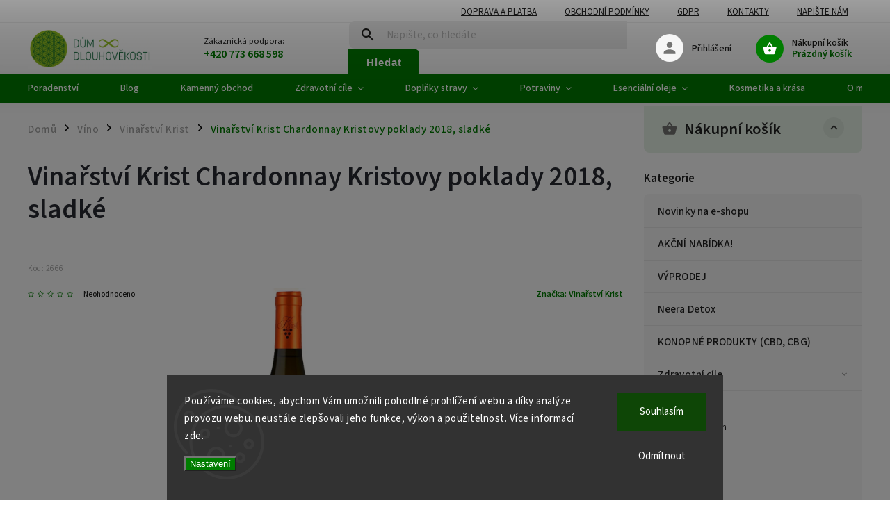

--- FILE ---
content_type: text/html; charset=utf-8
request_url: https://www.dumdlouhovekosti.cz/vinarstvi-krist/chardonnay-kristovy-poklady-2018-sladke/
body_size: 32759
content:
<!doctype html><html lang="cs" dir="ltr" class="header-background-light external-fonts-loaded"><head><meta charset="utf-8" /><meta name="viewport" content="width=device-width,initial-scale=1" /><title>Vinařství Krist Chardonnay Kristovy poklady 2018, sladké - Dům dlouhověkosti</title><link rel="preconnect" href="https://cdn.myshoptet.com" /><link rel="dns-prefetch" href="https://cdn.myshoptet.com" /><link rel="preload" href="https://cdn.myshoptet.com/prj/dist/master/cms/libs/jquery/jquery-1.11.3.min.js" as="script" /><link href="https://cdn.myshoptet.com/prj/dist/master/cms/templates/frontend_templates/shared/css/font-face/source-sans-3.css" rel="stylesheet"><link href="https://cdn.myshoptet.com/prj/dist/master/cms/templates/frontend_templates/shared/css/font-face/exo-2.css" rel="stylesheet"><script>
dataLayer = [];
dataLayer.push({'shoptet' : {
    "pageId": 1151,
    "pageType": "productDetail",
    "currency": "CZK",
    "currencyInfo": {
        "decimalSeparator": ",",
        "exchangeRate": 1,
        "priceDecimalPlaces": 2,
        "symbol": "K\u010d",
        "symbolLeft": 0,
        "thousandSeparator": " "
    },
    "language": "cs",
    "projectId": 329101,
    "product": {
        "id": 2666,
        "guid": "c0eae8ee-75fb-11eb-9675-0cc47a6c8f54",
        "hasVariants": false,
        "codes": [
            {
                "code": 2666
            }
        ],
        "code": "2666",
        "name": "Vina\u0159stv\u00ed Krist Chardonnay Kristovy poklady 2018, sladk\u00e9",
        "appendix": "",
        "weight": 0,
        "manufacturer": "Vina\u0159stv\u00ed Krist",
        "manufacturerGuid": "1EF5333355C66B40B1BEDA0BA3DED3EE",
        "currentCategory": "V\u00edno | Vina\u0159stv\u00ed Krist",
        "currentCategoryGuid": "75a73ed2-be5a-11ec-ac23-ac1f6b0076ec",
        "defaultCategory": "V\u00edno | Vina\u0159stv\u00ed Krist",
        "defaultCategoryGuid": "75a73ed2-be5a-11ec-ac23-ac1f6b0076ec",
        "currency": "CZK",
        "priceWithVat": 285
    },
    "stocks": [
        {
            "id": "ext",
            "title": "Sklad",
            "isDeliveryPoint": 0,
            "visibleOnEshop": 1
        }
    ],
    "cartInfo": {
        "id": null,
        "freeShipping": false,
        "freeShippingFrom": 3000,
        "leftToFreeGift": {
            "formattedPrice": "0 K\u010d",
            "priceLeft": 0
        },
        "freeGift": false,
        "leftToFreeShipping": {
            "priceLeft": 3000,
            "dependOnRegion": 0,
            "formattedPrice": "3 000 K\u010d"
        },
        "discountCoupon": [],
        "getNoBillingShippingPrice": {
            "withoutVat": 0,
            "vat": 0,
            "withVat": 0
        },
        "cartItems": [],
        "taxMode": "ORDINARY"
    },
    "cart": [],
    "customer": {
        "priceRatio": 1,
        "priceListId": 1,
        "groupId": null,
        "registered": false,
        "mainAccount": false
    }
}});
dataLayer.push({'cookie_consent' : {
    "marketing": "denied",
    "analytics": "denied"
}});
document.addEventListener('DOMContentLoaded', function() {
    shoptet.consent.onAccept(function(agreements) {
        if (agreements.length == 0) {
            return;
        }
        dataLayer.push({
            'cookie_consent' : {
                'marketing' : (agreements.includes(shoptet.config.cookiesConsentOptPersonalisation)
                    ? 'granted' : 'denied'),
                'analytics': (agreements.includes(shoptet.config.cookiesConsentOptAnalytics)
                    ? 'granted' : 'denied')
            },
            'event': 'cookie_consent'
        });
    });
});
</script>

<!-- Google Tag Manager -->
<script>(function(w,d,s,l,i){w[l]=w[l]||[];w[l].push({'gtm.start':
new Date().getTime(),event:'gtm.js'});var f=d.getElementsByTagName(s)[0],
j=d.createElement(s),dl=l!='dataLayer'?'&l='+l:'';j.async=true;j.src=
'https://www.googletagmanager.com/gtm.js?id='+i+dl;f.parentNode.insertBefore(j,f);
})(window,document,'script','dataLayer','GTM-NC2C3ST3');</script>
<!-- End Google Tag Manager -->

<meta property="og:type" content="website"><meta property="og:site_name" content="dumdlouhovekosti.cz"><meta property="og:url" content="https://www.dumdlouhovekosti.cz/vinarstvi-krist/chardonnay-kristovy-poklady-2018-sladke/"><meta property="og:title" content="Vinařství Krist Chardonnay Kristovy poklady 2018, sladké - Dům dlouhověkosti"><meta name="author" content="Dům dlouhověkosti"><meta name="web_author" content="Shoptet.cz"><meta name="dcterms.rightsHolder" content="www.dumdlouhovekosti.cz"><meta name="robots" content="index,follow"><meta property="og:image" content="https://cdn.myshoptet.com/usr/www.dumdlouhovekosti.cz/user/shop/big/2666_chard.jpg?60353eb9"><meta property="og:description" content="Vinařství Krist Chardonnay Kristovy poklady 2018, sladké. Chardonnay je víno s krásně žlutozelenou barvou s intenzivní, plnou a harmonickou vůní. Chuť je plná, jemně kořenitá s elegantní kyselinkou. Ve vůni i chuti můžeme cítit zelené jablko, citrusové plody, mango, meloun, akát a broskev.
Ocenění : International…"><meta name="description" content="Vinařství Krist Chardonnay Kristovy poklady 2018, sladké. Chardonnay je víno s krásně žlutozelenou barvou s intenzivní, plnou a harmonickou vůní. Chuť je plná, jemně kořenitá s elegantní kyselinkou. Ve vůni i chuti můžeme cítit zelené jablko, citrusové plody, mango, meloun, akát a broskev.
Ocenění : International…"><meta property="product:price:amount" content="285"><meta property="product:price:currency" content="CZK"><style>:root {--color-primary: #007D00;--color-primary-h: 120;--color-primary-s: 100%;--color-primary-l: 25%;--color-primary-hover: #007D00;--color-primary-hover-h: 120;--color-primary-hover-s: 100%;--color-primary-hover-l: 25%;--color-secondary: #007D00;--color-secondary-h: 120;--color-secondary-s: 100%;--color-secondary-l: 25%;--color-secondary-hover: #006b00;--color-secondary-hover-h: 120;--color-secondary-hover-s: 100%;--color-secondary-hover-l: 21%;--color-tertiary: #ffc807;--color-tertiary-h: 47;--color-tertiary-s: 100%;--color-tertiary-l: 51%;--color-tertiary-hover: #d93621;--color-tertiary-hover-h: 7;--color-tertiary-hover-s: 74%;--color-tertiary-hover-l: 49%;--color-header-background: #ffffff;--template-font: "Source Sans 3";--template-headings-font: "Exo 2";--header-background-url: url("[data-uri]");--cookies-notice-background: #1A1937;--cookies-notice-color: #F8FAFB;--cookies-notice-button-hover: #f5f5f5;--cookies-notice-link-hover: #27263f;--templates-update-management-preview-mode-content: "Náhled aktualizací šablony je aktivní pro váš prohlížeč."}</style>
    <script>var shoptet = shoptet || {};</script>
    <script src="https://cdn.myshoptet.com/prj/dist/master/shop/dist/main-3g-header.js.05f199e7fd2450312de2.js"></script>
<!-- User include --><!-- service 852(492) html code header -->
<style>
#fb-root {display: none;}
.footer-links-icons {display:none;}
.not-working {background-color: black;color:white;width:100%;height:100%;position:fixed;top:0;left:0;z-index:9999999;text-align:center;padding:50px;}
</style>

<script src="https://ajax.googleapis.com/ajax/libs/webfont/1.6.26/webfont.js"></script>

<link rel="stylesheet" href="https://cdnjs.cloudflare.com/ajax/libs/twitter-bootstrap/4.4.1/css/bootstrap-grid.min.css" />
<link rel="stylesheet" href="https://code.jquery.com/ui/1.12.0/themes/smoothness/jquery-ui.css" />
<link rel="stylesheet" href="https://cdn.myshoptet.com/usr/shoptet.tomashlad.eu/user/documents/extras/shoptet-font/font.css"/>
<link rel="stylesheet" href="https://cdn.jsdelivr.net/npm/slick-carousel@1.8.1/slick/slick.css" />

<link rel="stylesheet" href="https://cdn.myshoptet.com/usr/shoptet.tomashlad.eu/user/documents/extras/adamin/animate.css">
<link rel="stylesheet" href="https://cdn.myshoptet.com/usr/shoptet.tomashlad.eu/user/documents/extras/adamin/screen.min.css?v31"/>

<style>
.top-navigation-bar .site-name {margin-bottom: 0;}
.extended-banner-link:empty {display:none;}
</style>
<!-- <link rel="stylesheet" href="https://cdn.myshoptet.com/usr/shoptet.tomashlad.eu/user/documents/extras/cookies-bar/styles.css?v=6"/> -->

<style>
.category-perex p img {max-width: 100%;height:auto;}
footer #formLogin .password-helper {display: block;}
.load-products {padding:10px 20px;border-radius:10px;}
.top-navigation-bar .container {max-height:32px;}
@media only screen and (max-width: 767px) {
.in-klient .sidebar.sidebar-left {display:block;}
.in-klient .sidebar-inner {padding-left:0;}
}
.dklabNaposledyZakoupiliCelkem {margin-top:20px !important;}
.in-index .products-block.products .slick-track {display:flex;}
.type-page .scroll-wrapper {overflow: auto;}
article img {max-width:100%;}
.in-znacka .page img {max-width: 100%;height: auto;}
.wrong-template {
    text-align: center;
    padding: 30px;
    background: #000;
    color: #fff;
    font-size: 20px;
    position: fixed;
    width: 100%;
    height: 100%;
    z-index: 99999999;
    top: 0;
    left: 0;
    padding-top: 20vh;
}
.wrong-template span {
    display: block;
    font-size: 15px;
    margin-top: 25px;
    opacity: 0.7;
}
.wrong-template span a {color: #fff; text-decoration: underline;}

#productDiscussion #discussion-form.visible-permanent {
    display: block;
    position: relative;
    max-height: unset;
    transform: none;
}

@media only screen and (min-width: 767px) {
#header .site-name img {
    max-width: 220px;
}
}
#products .dkLabFavouriteProductDiv ,.products .dkLabFavouriteProductDiv {display: none;}
footer .rate-wrapper .votes-wrap .vote-wrap a, footer .rate-wrapper .votes-wrap .vote-wrap .vote-name {color: black;}
footer .rate-wrapper .votes-wrap .vote-wrap .stars .star {top:-2px;}
.plus-gallery-wrap {display:flex;flex-flow:row wrap;}
.plus-gallery-wrap div.plus-gallery-item {margin-right:20px;margin-bottom:20px;}
.advancedOrder__buttons {display: flex;align-items: center;justify-content: center;margin-top: 20px;margin-bottom: 20px;}
.advancedOrder__buttons .next-step-back {
    display: inline-block !important;
    line-height: 38px;
    padding: 0 15px;
    min-height: 38px;
    background: transparent;
    color: var(--color-primary) !important;
    font-size: 14px;
    border: 1px solid var(--color-primary);
    margin-right: 15px;
    font-family: var(--template-font);
    font-size: 14px;
    font-weight: 400;
    cursor: pointer;
    font-size: 1.1em;
    border-radius: 8px;
}
.advancedOrder__buttons .next-step-back:hover {background: #f2f2f2;}
@media (max-width: 768px) {
.advancedOrder__buttons .next-step-back {margin: 0 auto}
}
.hp-ratings .admin-response {display: none;}
.popup-widget.cart-widget .remove-item {min-width:0;height:auto;}
.p-detail .p-image-wrapper img {object-fit:contain;}
.products-block.products .product a img, .p-detail .p-image-wrapper img, .search-whisperer img, .products-inline.products .product .image img, .advanced-parameter-inner img {height:auto;}
#footer .copyright .podpis {display:block !important;}
img {height: auto;}
.p-detail .p-image-wrapper img {height:auto;}
.carousel-inner {min-height:0 !important;}
</style>
<!-- project html code header -->
<style type="text/css">
#footer .footer-rows .site-name {
      display: none;
}

#footer .custom-footer {
      padding-left: 0px !important;
}

.content-inner { max-width: 100%; }

.products-block.products .product .p-desc,
.products-block.products .product .p-in .p-desc{
	display: block !important;
  max-height: none !important;
  line-height: 1.3;
}

.type-detail .basic-description li {
    max-width: 680px;
}
footer .contact-box ul .mail {display:block;}
</style>
<!-- /User include --><link rel="shortcut icon" href="/favicon.ico" type="image/x-icon" /><link rel="canonical" href="https://www.dumdlouhovekosti.cz/vinarstvi-krist/chardonnay-kristovy-poklady-2018-sladke/" /><script>!function(){var t={9196:function(){!function(){var t=/\[object (Boolean|Number|String|Function|Array|Date|RegExp)\]/;function r(r){return null==r?String(r):(r=t.exec(Object.prototype.toString.call(Object(r))))?r[1].toLowerCase():"object"}function n(t,r){return Object.prototype.hasOwnProperty.call(Object(t),r)}function e(t){if(!t||"object"!=r(t)||t.nodeType||t==t.window)return!1;try{if(t.constructor&&!n(t,"constructor")&&!n(t.constructor.prototype,"isPrototypeOf"))return!1}catch(t){return!1}for(var e in t);return void 0===e||n(t,e)}function o(t,r,n){this.b=t,this.f=r||function(){},this.d=!1,this.a={},this.c=[],this.e=function(t){return{set:function(r,n){u(c(r,n),t.a)},get:function(r){return t.get(r)}}}(this),i(this,t,!n);var e=t.push,o=this;t.push=function(){var r=[].slice.call(arguments,0),n=e.apply(t,r);return i(o,r),n}}function i(t,n,o){for(t.c.push.apply(t.c,n);!1===t.d&&0<t.c.length;){if("array"==r(n=t.c.shift()))t:{var i=n,a=t.a;if("string"==r(i[0])){for(var f=i[0].split("."),s=f.pop(),p=(i=i.slice(1),0);p<f.length;p++){if(void 0===a[f[p]])break t;a=a[f[p]]}try{a[s].apply(a,i)}catch(t){}}}else if("function"==typeof n)try{n.call(t.e)}catch(t){}else{if(!e(n))continue;for(var l in n)u(c(l,n[l]),t.a)}o||(t.d=!0,t.f(t.a,n),t.d=!1)}}function c(t,r){for(var n={},e=n,o=t.split("."),i=0;i<o.length-1;i++)e=e[o[i]]={};return e[o[o.length-1]]=r,n}function u(t,o){for(var i in t)if(n(t,i)){var c=t[i];"array"==r(c)?("array"==r(o[i])||(o[i]=[]),u(c,o[i])):e(c)?(e(o[i])||(o[i]={}),u(c,o[i])):o[i]=c}}window.DataLayerHelper=o,o.prototype.get=function(t){var r=this.a;t=t.split(".");for(var n=0;n<t.length;n++){if(void 0===r[t[n]])return;r=r[t[n]]}return r},o.prototype.flatten=function(){this.b.splice(0,this.b.length),this.b[0]={},u(this.a,this.b[0])}}()}},r={};function n(e){var o=r[e];if(void 0!==o)return o.exports;var i=r[e]={exports:{}};return t[e](i,i.exports,n),i.exports}n.n=function(t){var r=t&&t.__esModule?function(){return t.default}:function(){return t};return n.d(r,{a:r}),r},n.d=function(t,r){for(var e in r)n.o(r,e)&&!n.o(t,e)&&Object.defineProperty(t,e,{enumerable:!0,get:r[e]})},n.o=function(t,r){return Object.prototype.hasOwnProperty.call(t,r)},function(){"use strict";n(9196)}()}();</script><style>/* custom background */@media (min-width: 992px) {body {background-position: top center;background-repeat: no-repeat;background-attachment: scroll;}}</style>    <!-- Global site tag (gtag.js) - Google Analytics -->
    <script async src="https://www.googletagmanager.com/gtag/js?id=G-JQ38CFFYMQ"></script>
    <script>
        
        window.dataLayer = window.dataLayer || [];
        function gtag(){dataLayer.push(arguments);}
        

                    console.debug('default consent data');

            gtag('consent', 'default', {"ad_storage":"denied","analytics_storage":"denied","ad_user_data":"denied","ad_personalization":"denied","wait_for_update":500});
            dataLayer.push({
                'event': 'default_consent'
            });
        
        gtag('js', new Date());

        
                gtag('config', 'G-JQ38CFFYMQ', {"groups":"GA4","send_page_view":false,"content_group":"productDetail","currency":"CZK","page_language":"cs"});
        
        
        
        
        
        
                    gtag('event', 'page_view', {"send_to":"GA4","page_language":"cs","content_group":"productDetail","currency":"CZK"});
        
                gtag('set', 'currency', 'CZK');

        gtag('event', 'view_item', {
            "send_to": "UA",
            "items": [
                {
                    "id": "2666",
                    "name": "Vina\u0159stv\u00ed Krist Chardonnay Kristovy poklady 2018, sladk\u00e9",
                    "category": "V\u00edno \/ Vina\u0159stv\u00ed Krist",
                                        "brand": "Vina\u0159stv\u00ed Krist",
                                                            "price": 235.54
                }
            ]
        });
        
        
        
        
        
                    gtag('event', 'view_item', {"send_to":"GA4","page_language":"cs","content_group":"productDetail","value":235.53999999999999,"currency":"CZK","items":[{"item_id":"2666","item_name":"Vina\u0159stv\u00ed Krist Chardonnay Kristovy poklady 2018, sladk\u00e9","item_brand":"Vina\u0159stv\u00ed Krist","item_category":"V\u00edno","item_category2":"Vina\u0159stv\u00ed Krist","price":235.53999999999999,"quantity":1,"index":0}]});
        
        
        
        
        
        
        
        document.addEventListener('DOMContentLoaded', function() {
            if (typeof shoptet.tracking !== 'undefined') {
                for (var id in shoptet.tracking.bannersList) {
                    gtag('event', 'view_promotion', {
                        "send_to": "UA",
                        "promotions": [
                            {
                                "id": shoptet.tracking.bannersList[id].id,
                                "name": shoptet.tracking.bannersList[id].name,
                                "position": shoptet.tracking.bannersList[id].position
                            }
                        ]
                    });
                }
            }

            shoptet.consent.onAccept(function(agreements) {
                if (agreements.length !== 0) {
                    console.debug('gtag consent accept');
                    var gtagConsentPayload =  {
                        'ad_storage': agreements.includes(shoptet.config.cookiesConsentOptPersonalisation)
                            ? 'granted' : 'denied',
                        'analytics_storage': agreements.includes(shoptet.config.cookiesConsentOptAnalytics)
                            ? 'granted' : 'denied',
                                                                                                'ad_user_data': agreements.includes(shoptet.config.cookiesConsentOptPersonalisation)
                            ? 'granted' : 'denied',
                        'ad_personalization': agreements.includes(shoptet.config.cookiesConsentOptPersonalisation)
                            ? 'granted' : 'denied',
                        };
                    console.debug('update consent data', gtagConsentPayload);
                    gtag('consent', 'update', gtagConsentPayload);
                    dataLayer.push(
                        { 'event': 'update_consent' }
                    );
                }
            });
        });
    </script>
</head><body class="desktop id-1151 in-vinarstvi-krist template-11 type-product type-detail multiple-columns-body columns-3 blank-mode blank-mode-css ums_forms_redesign--off ums_a11y_category_page--on ums_discussion_rating_forms--off ums_flags_display_unification--on ums_a11y_login--on mobile-header-version-0">
        <div id="fb-root"></div>
        <script>
            window.fbAsyncInit = function() {
                FB.init({
                    autoLogAppEvents : true,
                    xfbml            : true,
                    version          : 'v24.0'
                });
            };
        </script>
        <script async defer crossorigin="anonymous" src="https://connect.facebook.net/cs_CZ/sdk.js#xfbml=1&version=v24.0"></script>
<!-- Google Tag Manager (noscript) -->
<noscript><iframe src="https://www.googletagmanager.com/ns.html?id=GTM-NC2C3ST3"
height="0" width="0" style="display:none;visibility:hidden"></iframe></noscript>
<!-- End Google Tag Manager (noscript) -->

    <div class="siteCookies siteCookies--bottom siteCookies--dark js-siteCookies" role="dialog" data-testid="cookiesPopup" data-nosnippet>
        <div class="siteCookies__form">
            <div class="siteCookies__content">
                <div class="siteCookies__text">
                    <span>Používáme cookies, abychom Vám umožnili pohodlné prohlížení webu a díky analýze provozu webu. neustále zlepšovali jeho funkce, výkon a použitelnost.</span> Více informací <a href="https://329101.myshoptet.com/podminky-ochrany-osobnich-udaju/" target="\">zde</a>.
                </div>
                <p class="siteCookies__links">
                    <button class="siteCookies__link js-cookies-settings" aria-label="Nastavení cookies" data-testid="cookiesSettings">Nastavení</button>
                </p>
            </div>
            <div class="siteCookies__buttonWrap">
                                    <button class="siteCookies__button js-cookiesConsentSubmit" value="reject" aria-label="Odmítnout cookies" data-testid="buttonCookiesReject">Odmítnout</button>
                                <button class="siteCookies__button js-cookiesConsentSubmit" value="all" aria-label="Přijmout cookies" data-testid="buttonCookiesAccept">Souhlasím</button>
            </div>
        </div>
        <script>
            document.addEventListener("DOMContentLoaded", () => {
                const siteCookies = document.querySelector('.js-siteCookies');
                document.addEventListener("scroll", shoptet.common.throttle(() => {
                    const st = document.documentElement.scrollTop;
                    if (st > 1) {
                        siteCookies.classList.add('siteCookies--scrolled');
                    } else {
                        siteCookies.classList.remove('siteCookies--scrolled');
                    }
                }, 100));
            });
        </script>
    </div>
<a href="#content" class="skip-link sr-only">Přejít na obsah</a><div class="overall-wrapper"><div class="user-action"><div class="container">
    <div class="user-action-in">
                    <div id="login" class="user-action-login popup-widget login-widget" role="dialog" aria-labelledby="loginHeading">
        <div class="popup-widget-inner">
                            <h2 id="loginHeading">Přihlášení k vašemu účtu</h2><div id="customerLogin"><form action="/action/Customer/Login/" method="post" id="formLoginIncluded" class="csrf-enabled formLogin" data-testid="formLogin"><input type="hidden" name="referer" value="" /><div class="form-group"><div class="input-wrapper email js-validated-element-wrapper no-label"><input type="email" name="email" class="form-control" autofocus placeholder="E-mailová adresa (např. jan@novak.cz)" data-testid="inputEmail" autocomplete="email" required /></div></div><div class="form-group"><div class="input-wrapper password js-validated-element-wrapper no-label"><input type="password" name="password" class="form-control" placeholder="Heslo" data-testid="inputPassword" autocomplete="current-password" required /><span class="no-display">Nemůžete vyplnit toto pole</span><input type="text" name="surname" value="" class="no-display" /></div></div><div class="form-group"><div class="login-wrapper"><button type="submit" class="btn btn-secondary btn-text btn-login" data-testid="buttonSubmit">Přihlásit se</button><div class="password-helper"><a href="/registrace/" data-testid="signup" rel="nofollow">Nová registrace</a><a href="/klient/zapomenute-heslo/" rel="nofollow">Zapomenuté heslo</a></div></div></div></form>
</div>                    </div>
    </div>

                            <div id="cart-widget" class="user-action-cart popup-widget cart-widget loader-wrapper" data-testid="popupCartWidget" role="dialog" aria-hidden="true">
    <div class="popup-widget-inner cart-widget-inner place-cart-here">
        <div class="loader-overlay">
            <div class="loader"></div>
        </div>
    </div>

    <div class="cart-widget-button">
        <a href="/kosik/" class="btn btn-conversion" id="continue-order-button" rel="nofollow" data-testid="buttonNextStep">Pokračovat do košíku</a>
    </div>
</div>
            </div>
</div>
</div><div class="top-navigation-bar" data-testid="topNavigationBar">

    <div class="container">

        <div class="top-navigation-contacts">
            <strong>Zákaznická podpora:</strong><a href="tel:+420773668598" class="project-phone" aria-label="Zavolat na +420773668598" data-testid="contactboxPhone"><span>+420 773 668 598</span></a><a href="mailto:info@dumdlouhovekosti.cz" class="project-email" data-testid="contactboxEmail"><span>info@dumdlouhovekosti.cz</span></a>        </div>

                            <div class="top-navigation-menu">
                <div class="top-navigation-menu-trigger"></div>
                <ul class="top-navigation-bar-menu">
                                            <li class="top-navigation-menu-item-752">
                            <a href="/doprava-a-platba/">Doprava a platba</a>
                        </li>
                                            <li class="top-navigation-menu-item-773">
                            <a href="/obchodni-podminky-dlouhovekost/">Obchodní podmínky</a>
                        </li>
                                            <li class="top-navigation-menu-item-691">
                            <a href="/podminky-ochrany-osobnich-udaju/">GDPR</a>
                        </li>
                                            <li class="top-navigation-menu-item-29">
                            <a href="/kontakty/">Kontakty</a>
                        </li>
                                            <li class="top-navigation-menu-item--6">
                            <a href="/napiste-nam/">Napište nám</a>
                        </li>
                                    </ul>
                <ul class="top-navigation-bar-menu-helper"></ul>
            </div>
        
        <div class="top-navigation-tools">
            <div class="responsive-tools">
                <a href="#" class="toggle-window" data-target="search" aria-label="Hledat" data-testid="linkSearchIcon"></a>
                                                            <a href="#" class="toggle-window" data-target="login"></a>
                                                    <a href="#" class="toggle-window" data-target="navigation" aria-label="Menu" data-testid="hamburgerMenu"></a>
            </div>
                        <button class="top-nav-button top-nav-button-login toggle-window" type="button" data-target="login" aria-haspopup="dialog" aria-controls="login" aria-expanded="false" data-testid="signin"><span>Přihlášení</span></button>        </div>

    </div>

</div>
<header id="header"><div class="container navigation-wrapper">
    <div class="header-top">
        <div class="site-name-wrapper">
            <div class="site-name"><a href="/" data-testid="linkWebsiteLogo"><img src="https://cdn.myshoptet.com/usr/www.dumdlouhovekosti.cz/user/logos/dd_2_logo_mal___okraje.jpg" alt="Dům dlouhověkosti" fetchpriority="low" /></a></div>        </div>
        <div class="search" itemscope itemtype="https://schema.org/WebSite">
            <meta itemprop="headline" content="Vinařství Krist"/><meta itemprop="url" content="https://www.dumdlouhovekosti.cz"/><meta itemprop="text" content="Vinařství Krist Chardonnay Kristovy poklady 2018, sladké. Chardonnay je víno s krásně žlutozelenou barvou s intenzivní, plnou a harmonickou vůní. Chuť je plná, jemně kořenitá s elegantní kyselinkou. Ve vůni i chuti můžeme cítit zelené jablko, citrusové plody, mango, meloun, akát a broskev. Ocenění : International..."/>            <form action="/action/ProductSearch/prepareString/" method="post"
    id="formSearchForm" class="search-form compact-form js-search-main"
    itemprop="potentialAction" itemscope itemtype="https://schema.org/SearchAction" data-testid="searchForm">
    <fieldset>
        <meta itemprop="target"
            content="https://www.dumdlouhovekosti.cz/vyhledavani/?string={string}"/>
        <input type="hidden" name="language" value="cs"/>
        
            
<input
    type="search"
    name="string"
        class="query-input form-control search-input js-search-input"
    placeholder="Napište, co hledáte"
    autocomplete="off"
    required
    itemprop="query-input"
    aria-label="Vyhledávání"
    data-testid="searchInput"
>
            <button type="submit" class="btn btn-default" data-testid="searchBtn">Hledat</button>
        
    </fieldset>
</form>
        </div>
        <div class="navigation-buttons">
                
    <a href="/kosik/" class="btn btn-icon toggle-window cart-count" data-target="cart" data-hover="true" data-redirect="true" data-testid="headerCart" rel="nofollow" aria-haspopup="dialog" aria-expanded="false" aria-controls="cart-widget">
        
                <span class="sr-only">Nákupní košík</span>
        
            <span class="cart-price visible-lg-inline-block" data-testid="headerCartPrice">
                                    Prázdný košík                            </span>
        
    
            </a>
        </div>
    </div>
    <nav id="navigation" aria-label="Hlavní menu" data-collapsible="true"><div class="navigation-in menu"><ul class="menu-level-1" role="menubar" data-testid="headerMenuItems"><li class="menu-item-770" role="none"><a href="/poradenstvi/" data-testid="headerMenuItem" role="menuitem" aria-expanded="false"><b>Poradenství</b></a></li>
<li class="menu-item-944" role="none"><a href="/blog/" data-testid="headerMenuItem" role="menuitem" aria-expanded="false"><b>Blog</b></a></li>
<li class="menu-item-830" role="none"><a href="/kamenny-obchod/" data-testid="headerMenuItem" role="menuitem" aria-expanded="false"><b>Kamenný obchod</b></a></li>
<li class="menu-item-998 ext" role="none"><a href="/zdravotni-cile/" data-testid="headerMenuItem" role="menuitem" aria-haspopup="true" aria-expanded="false"><b>Zdravotní cíle</b><span class="submenu-arrow"></span></a><ul class="menu-level-2" aria-label="Zdravotní cíle" tabindex="-1" role="menu"><li class="menu-item-1040" role="none"><a href="/energie/" class="menu-image" data-testid="headerMenuItem" tabindex="-1" aria-hidden="true"><img src="data:image/svg+xml,%3Csvg%20width%3D%22140%22%20height%3D%22100%22%20xmlns%3D%22http%3A%2F%2Fwww.w3.org%2F2000%2Fsvg%22%3E%3C%2Fsvg%3E" alt="" aria-hidden="true" width="140" height="100"  data-src="https://cdn.myshoptet.com/usr/www.dumdlouhovekosti.cz/user/categories/thumb/energie.jpg" fetchpriority="low" /></a><div><a href="/energie/" data-testid="headerMenuItem" role="menuitem"><span>Energie</span></a>
                        </div></li><li class="menu-item-1043" role="none"><a href="/mentalni-vykon/" class="menu-image" data-testid="headerMenuItem" tabindex="-1" aria-hidden="true"><img src="data:image/svg+xml,%3Csvg%20width%3D%22140%22%20height%3D%22100%22%20xmlns%3D%22http%3A%2F%2Fwww.w3.org%2F2000%2Fsvg%22%3E%3C%2Fsvg%3E" alt="" aria-hidden="true" width="140" height="100"  data-src="https://cdn.myshoptet.com/usr/www.dumdlouhovekosti.cz/user/categories/thumb/ment__ln___v__kon.jpg" fetchpriority="low" /></a><div><a href="/mentalni-vykon/" data-testid="headerMenuItem" role="menuitem"><span>Mentální výkon</span></a>
                        </div></li><li class="menu-item-1046" role="none"><a href="/spanek/" class="menu-image" data-testid="headerMenuItem" tabindex="-1" aria-hidden="true"><img src="data:image/svg+xml,%3Csvg%20width%3D%22140%22%20height%3D%22100%22%20xmlns%3D%22http%3A%2F%2Fwww.w3.org%2F2000%2Fsvg%22%3E%3C%2Fsvg%3E" alt="" aria-hidden="true" width="140" height="100"  data-src="https://cdn.myshoptet.com/usr/www.dumdlouhovekosti.cz/user/categories/thumb/sp__nek.jpg" fetchpriority="low" /></a><div><a href="/spanek/" data-testid="headerMenuItem" role="menuitem"><span>Spánek</span></a>
                        </div></li><li class="menu-item-1049" role="none"><a href="/sportovani/" class="menu-image" data-testid="headerMenuItem" tabindex="-1" aria-hidden="true"><img src="data:image/svg+xml,%3Csvg%20width%3D%22140%22%20height%3D%22100%22%20xmlns%3D%22http%3A%2F%2Fwww.w3.org%2F2000%2Fsvg%22%3E%3C%2Fsvg%3E" alt="" aria-hidden="true" width="140" height="100"  data-src="https://cdn.myshoptet.com/usr/www.dumdlouhovekosti.cz/user/categories/thumb/sportov__n__.jpg" fetchpriority="low" /></a><div><a href="/sportovani/" data-testid="headerMenuItem" role="menuitem"><span>Sportování</span></a>
                        </div></li><li class="menu-item-1052" role="none"><a href="/detoxikace/" class="menu-image" data-testid="headerMenuItem" tabindex="-1" aria-hidden="true"><img src="data:image/svg+xml,%3Csvg%20width%3D%22140%22%20height%3D%22100%22%20xmlns%3D%22http%3A%2F%2Fwww.w3.org%2F2000%2Fsvg%22%3E%3C%2Fsvg%3E" alt="" aria-hidden="true" width="140" height="100"  data-src="https://cdn.myshoptet.com/usr/www.dumdlouhovekosti.cz/user/categories/thumb/detoxikace.jpg" fetchpriority="low" /></a><div><a href="/detoxikace/" data-testid="headerMenuItem" role="menuitem"><span>Detoxikace</span></a>
                        </div></li><li class="menu-item-1055" role="none"><a href="/hormonalni-rovnovaha/" class="menu-image" data-testid="headerMenuItem" tabindex="-1" aria-hidden="true"><img src="data:image/svg+xml,%3Csvg%20width%3D%22140%22%20height%3D%22100%22%20xmlns%3D%22http%3A%2F%2Fwww.w3.org%2F2000%2Fsvg%22%3E%3C%2Fsvg%3E" alt="" aria-hidden="true" width="140" height="100"  data-src="https://cdn.myshoptet.com/usr/www.dumdlouhovekosti.cz/user/categories/thumb/hormon__ln___rovnov__ha.jpg" fetchpriority="low" /></a><div><a href="/hormonalni-rovnovaha/" data-testid="headerMenuItem" role="menuitem"><span>Hormonální rovnováha</span></a>
                        </div></li><li class="menu-item-1058" role="none"><a href="/dlouhovekost/" class="menu-image" data-testid="headerMenuItem" tabindex="-1" aria-hidden="true"><img src="data:image/svg+xml,%3Csvg%20width%3D%22140%22%20height%3D%22100%22%20xmlns%3D%22http%3A%2F%2Fwww.w3.org%2F2000%2Fsvg%22%3E%3C%2Fsvg%3E" alt="" aria-hidden="true" width="140" height="100"  data-src="https://cdn.myshoptet.com/usr/www.dumdlouhovekosti.cz/user/categories/thumb/dlouhov__kost.jpg" fetchpriority="low" /></a><div><a href="/dlouhovekost/" data-testid="headerMenuItem" role="menuitem"><span>Dlouhověkost</span></a>
                        </div></li><li class="menu-item-1061" role="none"><a href="/stres/" class="menu-image" data-testid="headerMenuItem" tabindex="-1" aria-hidden="true"><img src="data:image/svg+xml,%3Csvg%20width%3D%22140%22%20height%3D%22100%22%20xmlns%3D%22http%3A%2F%2Fwww.w3.org%2F2000%2Fsvg%22%3E%3C%2Fsvg%3E" alt="" aria-hidden="true" width="140" height="100"  data-src="https://cdn.myshoptet.com/usr/www.dumdlouhovekosti.cz/user/categories/thumb/stres.jpg" fetchpriority="low" /></a><div><a href="/stres/" data-testid="headerMenuItem" role="menuitem"><span>Stres</span></a>
                        </div></li><li class="menu-item-1064" role="none"><a href="/imunita/" class="menu-image" data-testid="headerMenuItem" tabindex="-1" aria-hidden="true"><img src="data:image/svg+xml,%3Csvg%20width%3D%22140%22%20height%3D%22100%22%20xmlns%3D%22http%3A%2F%2Fwww.w3.org%2F2000%2Fsvg%22%3E%3C%2Fsvg%3E" alt="" aria-hidden="true" width="140" height="100"  data-src="https://cdn.myshoptet.com/usr/www.dumdlouhovekosti.cz/user/categories/thumb/imunita.jpg" fetchpriority="low" /></a><div><a href="/imunita/" data-testid="headerMenuItem" role="menuitem"><span>Imunita</span></a>
                        </div></li><li class="menu-item-1067" role="none"><a href="/traveni-a-zazivani/" class="menu-image" data-testid="headerMenuItem" tabindex="-1" aria-hidden="true"><img src="data:image/svg+xml,%3Csvg%20width%3D%22140%22%20height%3D%22100%22%20xmlns%3D%22http%3A%2F%2Fwww.w3.org%2F2000%2Fsvg%22%3E%3C%2Fsvg%3E" alt="" aria-hidden="true" width="140" height="100"  data-src="https://cdn.myshoptet.com/usr/www.dumdlouhovekosti.cz/user/categories/thumb/tr__ven___a_za____v__n__.jpg" fetchpriority="low" /></a><div><a href="/traveni-a-zazivani/" data-testid="headerMenuItem" role="menuitem"><span>Trávení a zažívání</span></a>
                        </div></li></ul></li>
<li class="menu-item-1001 ext" role="none"><a href="/doplnky-stravy/" data-testid="headerMenuItem" role="menuitem" aria-haspopup="true" aria-expanded="false"><b>Doplňky stravy</b><span class="submenu-arrow"></span></a><ul class="menu-level-2" aria-label="Doplňky stravy" tabindex="-1" role="menu"><li class="menu-item-1082" role="none"><a href="/vitaminy/" class="menu-image" data-testid="headerMenuItem" tabindex="-1" aria-hidden="true"><img src="data:image/svg+xml,%3Csvg%20width%3D%22140%22%20height%3D%22100%22%20xmlns%3D%22http%3A%2F%2Fwww.w3.org%2F2000%2Fsvg%22%3E%3C%2Fsvg%3E" alt="" aria-hidden="true" width="140" height="100"  data-src="https://cdn.myshoptet.com/usr/www.dumdlouhovekosti.cz/user/categories/thumb/vitam__ny.jpg" fetchpriority="low" /></a><div><a href="/vitaminy/" data-testid="headerMenuItem" role="menuitem"><span>Vitamíny</span></a>
                        </div></li><li class="menu-item-1103" role="none"><a href="/mineraly/" class="menu-image" data-testid="headerMenuItem" tabindex="-1" aria-hidden="true"><img src="data:image/svg+xml,%3Csvg%20width%3D%22140%22%20height%3D%22100%22%20xmlns%3D%22http%3A%2F%2Fwww.w3.org%2F2000%2Fsvg%22%3E%3C%2Fsvg%3E" alt="" aria-hidden="true" width="140" height="100"  data-src="https://cdn.myshoptet.com/usr/www.dumdlouhovekosti.cz/user/categories/thumb/miner__ly.jpg" fetchpriority="low" /></a><div><a href="/mineraly/" data-testid="headerMenuItem" role="menuitem"><span>Minerály</span></a>
                        </div></li><li class="menu-item-1085" role="none"><a href="/antioxidanty/" class="menu-image" data-testid="headerMenuItem" tabindex="-1" aria-hidden="true"><img src="data:image/svg+xml,%3Csvg%20width%3D%22140%22%20height%3D%22100%22%20xmlns%3D%22http%3A%2F%2Fwww.w3.org%2F2000%2Fsvg%22%3E%3C%2Fsvg%3E" alt="" aria-hidden="true" width="140" height="100"  data-src="https://cdn.myshoptet.com/usr/www.dumdlouhovekosti.cz/user/categories/thumb/antioxidant.jpg" fetchpriority="low" /></a><div><a href="/antioxidanty/" data-testid="headerMenuItem" role="menuitem"><span>Antioxidanty</span></a>
                        </div></li><li class="menu-item-1091" role="none"><a href="/probiotika-a-prebiotika/" class="menu-image" data-testid="headerMenuItem" tabindex="-1" aria-hidden="true"><img src="data:image/svg+xml,%3Csvg%20width%3D%22140%22%20height%3D%22100%22%20xmlns%3D%22http%3A%2F%2Fwww.w3.org%2F2000%2Fsvg%22%3E%3C%2Fsvg%3E" alt="" aria-hidden="true" width="140" height="100"  data-src="https://cdn.myshoptet.com/usr/www.dumdlouhovekosti.cz/user/categories/thumb/probiotika.jpg" fetchpriority="low" /></a><div><a href="/probiotika-a-prebiotika/" data-testid="headerMenuItem" role="menuitem"><span>Probiotika a prebiotika</span></a>
                        </div></li><li class="menu-item-1088" role="none"><a href="/medicinalni-houby/" class="menu-image" data-testid="headerMenuItem" tabindex="-1" aria-hidden="true"><img src="data:image/svg+xml,%3Csvg%20width%3D%22140%22%20height%3D%22100%22%20xmlns%3D%22http%3A%2F%2Fwww.w3.org%2F2000%2Fsvg%22%3E%3C%2Fsvg%3E" alt="" aria-hidden="true" width="140" height="100"  data-src="https://cdn.myshoptet.com/usr/www.dumdlouhovekosti.cz/user/categories/thumb/funk__n___houby.jpg" fetchpriority="low" /></a><div><a href="/medicinalni-houby/" data-testid="headerMenuItem" role="menuitem"><span>Funkční houby</span></a>
                        </div></li><li class="menu-item-1094" role="none"><a href="/zdrave-tuky/" class="menu-image" data-testid="headerMenuItem" tabindex="-1" aria-hidden="true"><img src="data:image/svg+xml,%3Csvg%20width%3D%22140%22%20height%3D%22100%22%20xmlns%3D%22http%3A%2F%2Fwww.w3.org%2F2000%2Fsvg%22%3E%3C%2Fsvg%3E" alt="" aria-hidden="true" width="140" height="100"  data-src="https://cdn.myshoptet.com/usr/www.dumdlouhovekosti.cz/user/categories/thumb/zdrav___tuky.jpg" fetchpriority="low" /></a><div><a href="/zdrave-tuky/" data-testid="headerMenuItem" role="menuitem"><span>Zdravé tuky</span></a>
                        </div></li><li class="menu-item-1097" role="none"><a href="/sportovni-vyziva/" class="menu-image" data-testid="headerMenuItem" tabindex="-1" aria-hidden="true"><img src="data:image/svg+xml,%3Csvg%20width%3D%22140%22%20height%3D%22100%22%20xmlns%3D%22http%3A%2F%2Fwww.w3.org%2F2000%2Fsvg%22%3E%3C%2Fsvg%3E" alt="" aria-hidden="true" width="140" height="100"  data-src="https://cdn.myshoptet.com/usr/www.dumdlouhovekosti.cz/user/categories/thumb/sportovn___v____iva.jpg" fetchpriority="low" /></a><div><a href="/sportovni-vyziva/" data-testid="headerMenuItem" role="menuitem"><span>Sportovní výživa</span></a>
                        </div></li><li class="menu-item-1106" role="none"><a href="/bio/" class="menu-image" data-testid="headerMenuItem" tabindex="-1" aria-hidden="true"><img src="data:image/svg+xml,%3Csvg%20width%3D%22140%22%20height%3D%22100%22%20xmlns%3D%22http%3A%2F%2Fwww.w3.org%2F2000%2Fsvg%22%3E%3C%2Fsvg%3E" alt="" aria-hidden="true" width="140" height="100"  data-src="https://cdn.myshoptet.com/usr/www.dumdlouhovekosti.cz/user/categories/thumb/bio.jpg" fetchpriority="low" /></a><div><a href="/bio/" data-testid="headerMenuItem" role="menuitem"><span>BIO</span></a>
                        </div></li><li class="menu-item-1112" role="none"><a href="/vceli-produkty/" class="menu-image" data-testid="headerMenuItem" tabindex="-1" aria-hidden="true"><img src="data:image/svg+xml,%3Csvg%20width%3D%22140%22%20height%3D%22100%22%20xmlns%3D%22http%3A%2F%2Fwww.w3.org%2F2000%2Fsvg%22%3E%3C%2Fsvg%3E" alt="" aria-hidden="true" width="140" height="100"  data-src="https://cdn.myshoptet.com/usr/www.dumdlouhovekosti.cz/user/categories/thumb/v__el___produkty.jpg" fetchpriority="low" /></a><div><a href="/vceli-produkty/" data-testid="headerMenuItem" role="menuitem"><span>Včelí produkty</span></a>
                        </div></li><li class="menu-item-1115" role="none"><a href="/kakaove-produkty/" class="menu-image" data-testid="headerMenuItem" tabindex="-1" aria-hidden="true"><img src="data:image/svg+xml,%3Csvg%20width%3D%22140%22%20height%3D%22100%22%20xmlns%3D%22http%3A%2F%2Fwww.w3.org%2F2000%2Fsvg%22%3E%3C%2Fsvg%3E" alt="" aria-hidden="true" width="140" height="100"  data-src="https://cdn.myshoptet.com/usr/www.dumdlouhovekosti.cz/user/categories/thumb/kakaov___produkty.jpg" fetchpriority="low" /></a><div><a href="/kakaove-produkty/" data-testid="headerMenuItem" role="menuitem"><span>Kakaové produkty</span></a>
                        </div></li><li class="menu-item-1118" role="none"><a href="/superpotraviny/" class="menu-image" data-testid="headerMenuItem" tabindex="-1" aria-hidden="true"><img src="data:image/svg+xml,%3Csvg%20width%3D%22140%22%20height%3D%22100%22%20xmlns%3D%22http%3A%2F%2Fwww.w3.org%2F2000%2Fsvg%22%3E%3C%2Fsvg%3E" alt="" aria-hidden="true" width="140" height="100"  data-src="https://cdn.myshoptet.com/usr/www.dumdlouhovekosti.cz/user/categories/thumb/superpotravina.jpg" fetchpriority="low" /></a><div><a href="/superpotraviny/" data-testid="headerMenuItem" role="menuitem"><span>Superpotraviny</span></a>
                        </div></li><li class="menu-item-1109" role="none"><a href="/vegan/" class="menu-image" data-testid="headerMenuItem" tabindex="-1" aria-hidden="true"><img src="data:image/svg+xml,%3Csvg%20width%3D%22140%22%20height%3D%22100%22%20xmlns%3D%22http%3A%2F%2Fwww.w3.org%2F2000%2Fsvg%22%3E%3C%2Fsvg%3E" alt="" aria-hidden="true" width="140" height="100"  data-src="https://cdn.myshoptet.com/usr/www.dumdlouhovekosti.cz/user/categories/thumb/vegan.jpg" fetchpriority="low" /></a><div><a href="/vegan/" data-testid="headerMenuItem" role="menuitem"><span>Vegan</span></a>
                        </div></li></ul></li>
<li class="menu-item-1022 ext" role="none"><a href="/potraviny/" data-testid="headerMenuItem" role="menuitem" aria-haspopup="true" aria-expanded="false"><b>Potraviny</b><span class="submenu-arrow"></span></a><ul class="menu-level-2" aria-label="Potraviny" tabindex="-1" role="menu"><li class="menu-item-1178" role="none"><a href="/proteiny/" class="menu-image" data-testid="headerMenuItem" tabindex="-1" aria-hidden="true"><img src="data:image/svg+xml,%3Csvg%20width%3D%22140%22%20height%3D%22100%22%20xmlns%3D%22http%3A%2F%2Fwww.w3.org%2F2000%2Fsvg%22%3E%3C%2Fsvg%3E" alt="" aria-hidden="true" width="140" height="100"  data-src="https://cdn.myshoptet.com/usr/www.dumdlouhovekosti.cz/user/categories/thumb/protein.jpg" fetchpriority="low" /></a><div><a href="/proteiny/" data-testid="headerMenuItem" role="menuitem"><span>Proteiny</span></a>
                        </div></li><li class="menu-item-1160" role="none"><a href="/kakaove-produkty-nove/" class="menu-image" data-testid="headerMenuItem" tabindex="-1" aria-hidden="true"><img src="data:image/svg+xml,%3Csvg%20width%3D%22140%22%20height%3D%22100%22%20xmlns%3D%22http%3A%2F%2Fwww.w3.org%2F2000%2Fsvg%22%3E%3C%2Fsvg%3E" alt="" aria-hidden="true" width="140" height="100"  data-src="https://cdn.myshoptet.com/usr/www.dumdlouhovekosti.cz/user/categories/thumb/kakaov___produkty_por.jpg" fetchpriority="low" /></a><div><a href="/kakaove-produkty-nove/" data-testid="headerMenuItem" role="menuitem"><span>Kakaové produkty</span></a>
                        </div></li><li class="menu-item-1238" role="none"><a href="/keltska-sul/" class="menu-image" data-testid="headerMenuItem" tabindex="-1" aria-hidden="true"><img src="data:image/svg+xml,%3Csvg%20width%3D%22140%22%20height%3D%22100%22%20xmlns%3D%22http%3A%2F%2Fwww.w3.org%2F2000%2Fsvg%22%3E%3C%2Fsvg%3E" alt="" aria-hidden="true" width="140" height="100"  data-src="https://cdn.myshoptet.com/usr/www.dumdlouhovekosti.cz/user/categories/thumb/keltsk___s__l.jpg" fetchpriority="low" /></a><div><a href="/keltska-sul/" data-testid="headerMenuItem" role="menuitem"><span>Keltská sůl</span></a>
                        </div></li><li class="menu-item-1253" role="none"><a href="/9x-korejska-fialova-bambusova-sul/" class="menu-image" data-testid="headerMenuItem" tabindex="-1" aria-hidden="true"><img src="data:image/svg+xml,%3Csvg%20width%3D%22140%22%20height%3D%22100%22%20xmlns%3D%22http%3A%2F%2Fwww.w3.org%2F2000%2Fsvg%22%3E%3C%2Fsvg%3E" alt="" aria-hidden="true" width="140" height="100"  data-src="https://cdn.myshoptet.com/usr/www.dumdlouhovekosti.cz/user/categories/thumb/9x_s__l.jpg" fetchpriority="low" /></a><div><a href="/9x-korejska-fialova-bambusova-sul/" data-testid="headerMenuItem" role="menuitem"><span>9X korejská fialová bambusová sůl</span></a>
                        </div></li><li class="menu-item-1079" role="none"><a href="/susene-plody/" class="menu-image" data-testid="headerMenuItem" tabindex="-1" aria-hidden="true"><img src="data:image/svg+xml,%3Csvg%20width%3D%22140%22%20height%3D%22100%22%20xmlns%3D%22http%3A%2F%2Fwww.w3.org%2F2000%2Fsvg%22%3E%3C%2Fsvg%3E" alt="" aria-hidden="true" width="140" height="100"  data-src="https://cdn.myshoptet.com/usr/www.dumdlouhovekosti.cz/user/categories/thumb/su__en___plody.jpg" fetchpriority="low" /></a><div><a href="/susene-plody/" data-testid="headerMenuItem" role="menuitem"><span>Sušené plody</span></a>
                        </div></li><li class="menu-item-1073" role="none"><a href="/produkty-od-vcel/" class="menu-image" data-testid="headerMenuItem" tabindex="-1" aria-hidden="true"><img src="data:image/svg+xml,%3Csvg%20width%3D%22140%22%20height%3D%22100%22%20xmlns%3D%22http%3A%2F%2Fwww.w3.org%2F2000%2Fsvg%22%3E%3C%2Fsvg%3E" alt="" aria-hidden="true" width="140" height="100"  data-src="https://cdn.myshoptet.com/usr/www.dumdlouhovekosti.cz/user/categories/thumb/__rpdukty_od_v__el.jpg" fetchpriority="low" /></a><div><a href="/produkty-od-vcel/" data-testid="headerMenuItem" role="menuitem"><span>Med a produkty od včel</span></a>
                        </div></li><li class="menu-item-1070" role="none"><a href="/cerny-cesnek/" class="menu-image" data-testid="headerMenuItem" tabindex="-1" aria-hidden="true"><img src="data:image/svg+xml,%3Csvg%20width%3D%22140%22%20height%3D%22100%22%20xmlns%3D%22http%3A%2F%2Fwww.w3.org%2F2000%2Fsvg%22%3E%3C%2Fsvg%3E" alt="" aria-hidden="true" width="140" height="100"  data-src="https://cdn.myshoptet.com/usr/www.dumdlouhovekosti.cz/user/categories/thumb/__ern_____esnek.jpg" fetchpriority="low" /></a><div><a href="/cerny-cesnek/" data-testid="headerMenuItem" role="menuitem"><span>Černý česnek</span></a>
                        </div></li><li class="menu-item-1166" role="none"><a href="/kokosove-produkty/" class="menu-image" data-testid="headerMenuItem" tabindex="-1" aria-hidden="true"><img src="data:image/svg+xml,%3Csvg%20width%3D%22140%22%20height%3D%22100%22%20xmlns%3D%22http%3A%2F%2Fwww.w3.org%2F2000%2Fsvg%22%3E%3C%2Fsvg%3E" alt="" aria-hidden="true" width="140" height="100"  data-src="https://cdn.myshoptet.com/usr/www.dumdlouhovekosti.cz/user/categories/thumb/kokosov___produkty.jpg" fetchpriority="low" /></a><div><a href="/kokosove-produkty/" data-testid="headerMenuItem" role="menuitem"><span>Kokosové produkty</span></a>
                        </div></li><li class="menu-item-1223" role="none"><a href="/bezlepkove/" class="menu-image" data-testid="headerMenuItem" tabindex="-1" aria-hidden="true"><img src="data:image/svg+xml,%3Csvg%20width%3D%22140%22%20height%3D%22100%22%20xmlns%3D%22http%3A%2F%2Fwww.w3.org%2F2000%2Fsvg%22%3E%3C%2Fsvg%3E" alt="" aria-hidden="true" width="140" height="100"  data-src="https://cdn.myshoptet.com/prj/dist/master/cms/templates/frontend_templates/00/img/folder.svg" fetchpriority="low" /></a><div><a href="/bezlepkove/" data-testid="headerMenuItem" role="menuitem"><span>Bezlepkové</span></a>
                        </div></li><li class="menu-item-1241" role="none"><a href="/zvykacky/" class="menu-image" data-testid="headerMenuItem" tabindex="-1" aria-hidden="true"><img src="data:image/svg+xml,%3Csvg%20width%3D%22140%22%20height%3D%22100%22%20xmlns%3D%22http%3A%2F%2Fwww.w3.org%2F2000%2Fsvg%22%3E%3C%2Fsvg%3E" alt="" aria-hidden="true" width="140" height="100"  data-src="https://cdn.myshoptet.com/prj/dist/master/cms/templates/frontend_templates/00/img/folder.svg" fetchpriority="low" /></a><div><a href="/zvykacky/" data-testid="headerMenuItem" role="menuitem"><span>Žvýkačky</span></a>
                        </div></li></ul></li>
<li class="menu-item-1016 ext" role="none"><a href="/esencialni-oleje/" data-testid="headerMenuItem" role="menuitem" aria-haspopup="true" aria-expanded="false"><b>Esenciální oleje</b><span class="submenu-arrow"></span></a><ul class="menu-level-2" aria-label="Esenciální oleje" tabindex="-1" role="menu"><li class="menu-item-1121" role="none"><a href="/smesi-esencialnich-oleju/" class="menu-image" data-testid="headerMenuItem" tabindex="-1" aria-hidden="true"><img src="data:image/svg+xml,%3Csvg%20width%3D%22140%22%20height%3D%22100%22%20xmlns%3D%22http%3A%2F%2Fwww.w3.org%2F2000%2Fsvg%22%3E%3C%2Fsvg%3E" alt="" aria-hidden="true" width="140" height="100"  data-src="https://cdn.myshoptet.com/usr/www.dumdlouhovekosti.cz/user/categories/thumb/balance.jpg" fetchpriority="low" /></a><div><a href="/smesi-esencialnich-oleju/" data-testid="headerMenuItem" role="menuitem"><span>Směsi esenciálních olejů</span></a>
                        </div></li><li class="menu-item-1124" role="none"><a href="/jednodruhove-esencialni-oleje/" class="menu-image" data-testid="headerMenuItem" tabindex="-1" aria-hidden="true"><img src="data:image/svg+xml,%3Csvg%20width%3D%22140%22%20height%3D%22100%22%20xmlns%3D%22http%3A%2F%2Fwww.w3.org%2F2000%2Fsvg%22%3E%3C%2Fsvg%3E" alt="" aria-hidden="true" width="140" height="100"  data-src="https://cdn.myshoptet.com/usr/www.dumdlouhovekosti.cz/user/categories/thumb/copaiba_3.jpg" fetchpriority="low" /></a><div><a href="/jednodruhove-esencialni-oleje/" data-testid="headerMenuItem" role="menuitem"><span>Jednodruhové esenciální oleje</span></a>
                        </div></li></ul></li>
<li class="menu-item-1232" role="none"><a href="/kosmetika-a-krasa/" data-testid="headerMenuItem" role="menuitem" aria-expanded="false"><b>Kosmetika a krása</b></a></li>
<li class="menu-item-755" role="none"><a href="/o-mne/" data-testid="headerMenuItem" role="menuitem" aria-expanded="false"><b>O mně</b></a></li>
<li class="appended-category menu-item-1010" role="none"><a href="/novinky/"><b>Novinky na e-shopu</b></a></li><li class="appended-category menu-item-746" role="none"><a href="/akcni-nabidka/"><b>AKČNÍ NABÍDKA!</b></a></li><li class="appended-category menu-item-1226" role="none"><a href="/vyprodej/"><b>VÝPRODEJ</b></a></li><li class="appended-category menu-item-1244" role="none"><a href="/neeradetox/"><b>Neera Detox</b></a></li><li class="appended-category menu-item-1256" role="none"><a href="/konopne-produkty--cbd--cbg/"><b>KONOPNÉ PRODUKTY (CBD, CBG)</b></a></li><li class="appended-category menu-item-1247" role="none"><a href="/bylinne-extrakty/"><b>Bylinné extrakty</b></a></li><li class="appended-category menu-item-1250" role="none"><a href="/terapeuticke-medy/"><b>Terapeutické medy</b></a></li><li class="appended-category menu-item-1184" role="none"><a href="/doplnkovy-sortiment/"><b>Doplňkový sortiment</b></a></li><li class="appended-category menu-item-1019 ext" role="none"><a href="/vino/"><b>Víno</b><span class="submenu-arrow" role="menuitem"></span></a><ul class="menu-level-2 menu-level-2-appended" role="menu"><li class="menu-item-1130" role="none"><a href="/vinarstvi-palavin/" data-testid="headerMenuItem" role="menuitem"><span>Vinařství Palavín</span></a></li><li class="menu-item-1133" role="none"><a href="/vinarstvi-ziska/" data-testid="headerMenuItem" role="menuitem"><span>Vinařství Žiška</span></a></li><li class="menu-item-1136" role="none"><a href="/vinarstvi-zborovsky/" data-testid="headerMenuItem" role="menuitem"><span>Vinařství Zborovský</span></a></li><li class="menu-item-1142" role="none"><a href="/vinarstvi-volarik/" data-testid="headerMenuItem" role="menuitem"><span>Vinařství Volařík</span></a></li><li class="menu-item-1145" role="none"><a href="/vinarstvi-vinselekt-michlovsky/" data-testid="headerMenuItem" role="menuitem"><span>Vinařství Vinselekt Michlovský</span></a></li><li class="menu-item-1148" role="none"><a href="/vinarstvi-prudek/" data-testid="headerMenuItem" role="menuitem"><span>Vinařství Průdek</span></a></li><li class="menu-item-1151" role="none"><a href="/vinarstvi-krist/" data-testid="headerMenuItem" role="menuitem"><span>Vinařství Krist</span></a></li><li class="menu-item-1191" role="none"><a href="/vinarstvi-gazan/" data-testid="headerMenuItem" role="menuitem"><span>Vinařství Gazaň</span></a></li><li class="menu-item-1172" role="none"><a href="/zahranicni-vina/" data-testid="headerMenuItem" role="menuitem"><span>Zahraniční vína</span></a></li></ul></li></ul></div><span class="navigation-close"></span></nav><div class="menu-helper" data-testid="hamburgerMenu"><span>Více</span></div>
</div></header><!-- / header -->


                    <div class="container breadcrumbs-wrapper">
            <div class="breadcrumbs navigation-home-icon-wrapper" itemscope itemtype="https://schema.org/BreadcrumbList">
                                                                            <span id="navigation-first" data-basetitle="Dům dlouhověkosti" itemprop="itemListElement" itemscope itemtype="https://schema.org/ListItem">
                <a href="/" itemprop="item" class="navigation-home-icon"><span class="sr-only" itemprop="name">Domů</span></a>
                <span class="navigation-bullet">/</span>
                <meta itemprop="position" content="1" />
            </span>
                                <span id="navigation-1" itemprop="itemListElement" itemscope itemtype="https://schema.org/ListItem">
                <a href="/vino/" itemprop="item" data-testid="breadcrumbsSecondLevel"><span itemprop="name">Víno</span></a>
                <span class="navigation-bullet">/</span>
                <meta itemprop="position" content="2" />
            </span>
                                <span id="navigation-2" itemprop="itemListElement" itemscope itemtype="https://schema.org/ListItem">
                <a href="/vinarstvi-krist/" itemprop="item" data-testid="breadcrumbsSecondLevel"><span itemprop="name">Vinařství Krist</span></a>
                <span class="navigation-bullet">/</span>
                <meta itemprop="position" content="3" />
            </span>
                                            <span id="navigation-3" itemprop="itemListElement" itemscope itemtype="https://schema.org/ListItem" data-testid="breadcrumbsLastLevel">
                <meta itemprop="item" content="https://www.dumdlouhovekosti.cz/vinarstvi-krist/chardonnay-kristovy-poklady-2018-sladke/" />
                <meta itemprop="position" content="4" />
                <span itemprop="name" data-title="Vinařství Krist Chardonnay Kristovy poklady 2018, sladké">Vinařství Krist Chardonnay Kristovy poklady 2018, sladké <span class="appendix"></span></span>
            </span>
            </div>
        </div>
    
<div id="content-wrapper" class="container content-wrapper">
    
    <div class="content-wrapper-in">
                                                <aside class="sidebar sidebar-left"  data-testid="sidebarMenu">
                                                                                                <div class="sidebar-inner">
                                                                                                        <div class="box box-bg-variant box-categories">    <div class="skip-link__wrapper">
        <span id="categories-start" class="skip-link__target js-skip-link__target sr-only" tabindex="-1">&nbsp;</span>
        <a href="#categories-end" class="skip-link skip-link--start sr-only js-skip-link--start">Přeskočit kategorie</a>
    </div>

<h4>Kategorie</h4>


<div id="categories"><div class="categories cat-01 expanded" id="cat-1010"><div class="topic"><a href="/novinky/">Novinky na e-shopu<span class="cat-trigger">&nbsp;</span></a></div></div><div class="categories cat-02 external" id="cat-746"><div class="topic"><a href="/akcni-nabidka/">AKČNÍ NABÍDKA!<span class="cat-trigger">&nbsp;</span></a></div></div><div class="categories cat-01 expanded" id="cat-1226"><div class="topic"><a href="/vyprodej/">VÝPRODEJ<span class="cat-trigger">&nbsp;</span></a></div></div><div class="categories cat-02 expanded" id="cat-1244"><div class="topic"><a href="/neeradetox/">Neera Detox<span class="cat-trigger">&nbsp;</span></a></div></div><div class="categories cat-01 expanded" id="cat-1256"><div class="topic"><a href="/konopne-produkty--cbd--cbg/">KONOPNÉ PRODUKTY (CBD, CBG)<span class="cat-trigger">&nbsp;</span></a></div></div><div class="categories cat-02 expandable expanded" id="cat-998"><div class="topic"><a href="/zdravotni-cile/">Zdravotní cíle<span class="cat-trigger">&nbsp;</span></a></div>

                    <ul class=" expanded">
                                        <li >
                <a href="/energie/">
                    Energie
                                    </a>
                                                                </li>
                                <li >
                <a href="/mentalni-vykon/">
                    Mentální výkon
                                    </a>
                                                                </li>
                                <li >
                <a href="/spanek/">
                    Spánek
                                    </a>
                                                                </li>
                                <li >
                <a href="/sportovani/">
                    Sportování
                                    </a>
                                                                </li>
                                <li >
                <a href="/detoxikace/">
                    Detoxikace
                                    </a>
                                                                </li>
                                <li >
                <a href="/hormonalni-rovnovaha/">
                    Hormonální rovnováha
                                    </a>
                                                                </li>
                                <li >
                <a href="/dlouhovekost/">
                    Dlouhověkost
                                    </a>
                                                                </li>
                                <li >
                <a href="/stres/">
                    Stres
                                    </a>
                                                                </li>
                                <li >
                <a href="/imunita/">
                    Imunita
                                    </a>
                                                                </li>
                                <li >
                <a href="/traveni-a-zazivani/">
                    Trávení a zažívání
                                    </a>
                                                                </li>
                </ul>
    </div><div class="categories cat-01 expandable expanded" id="cat-1001"><div class="topic"><a href="/doplnky-stravy/">Doplňky stravy<span class="cat-trigger">&nbsp;</span></a></div>

                    <ul class=" expanded">
                                        <li >
                <a href="/vitaminy/">
                    Vitamíny
                                    </a>
                                                                </li>
                                <li >
                <a href="/mineraly/">
                    Minerály
                                    </a>
                                                                </li>
                                <li >
                <a href="/antioxidanty/">
                    Antioxidanty
                                    </a>
                                                                </li>
                                <li >
                <a href="/probiotika-a-prebiotika/">
                    Probiotika a prebiotika
                                    </a>
                                                                </li>
                                <li >
                <a href="/medicinalni-houby/">
                    Funkční houby
                                    </a>
                                                                </li>
                                <li >
                <a href="/zdrave-tuky/">
                    Zdravé tuky
                                    </a>
                                                                </li>
                                <li >
                <a href="/sportovni-vyziva/">
                    Sportovní výživa
                                    </a>
                                                                </li>
                                <li >
                <a href="/bio/">
                    BIO
                                    </a>
                                                                </li>
                                <li >
                <a href="/vceli-produkty/">
                    Včelí produkty
                                    </a>
                                                                </li>
                                <li >
                <a href="/kakaove-produkty/">
                    Kakaové produkty
                                    </a>
                                                                </li>
                                <li >
                <a href="/superpotraviny/">
                    Superpotraviny
                                    </a>
                                                                </li>
                                <li >
                <a href="/vegan/">
                    Vegan
                                    </a>
                                                                </li>
                </ul>
    </div><div class="categories cat-02 expanded" id="cat-1247"><div class="topic"><a href="/bylinne-extrakty/">Bylinné extrakty<span class="cat-trigger">&nbsp;</span></a></div></div><div class="categories cat-01 expanded" id="cat-1250"><div class="topic"><a href="/terapeuticke-medy/">Terapeutické medy<span class="cat-trigger">&nbsp;</span></a></div></div><div class="categories cat-02 expandable expanded" id="cat-1022"><div class="topic"><a href="/potraviny/">Potraviny<span class="cat-trigger">&nbsp;</span></a></div>

                    <ul class=" expanded">
                                        <li >
                <a href="/proteiny/">
                    Proteiny
                                    </a>
                                                                </li>
                                <li >
                <a href="/kakaove-produkty-nove/">
                    Kakaové produkty
                                    </a>
                                                                </li>
                                <li >
                <a href="/keltska-sul/">
                    Keltská sůl
                                    </a>
                                                                </li>
                                <li >
                <a href="/9x-korejska-fialova-bambusova-sul/">
                    9X korejská fialová bambusová sůl
                                    </a>
                                                                </li>
                                <li >
                <a href="/susene-plody/">
                    Sušené plody
                                    </a>
                                                                </li>
                                <li >
                <a href="/produkty-od-vcel/">
                    Med a produkty od včel
                                    </a>
                                                                </li>
                                <li >
                <a href="/cerny-cesnek/">
                    Černý česnek
                                    </a>
                                                                </li>
                                <li >
                <a href="/kokosove-produkty/">
                    Kokosové produkty
                                    </a>
                                                                </li>
                                <li >
                <a href="/bezlepkove/">
                    Bezlepkové
                                    </a>
                                                                </li>
                                <li >
                <a href="/zvykacky/">
                    Žvýkačky
                                    </a>
                                                                </li>
                </ul>
    </div><div class="categories cat-01 expandable expanded" id="cat-1016"><div class="topic"><a href="/esencialni-oleje/">Esenciální oleje<span class="cat-trigger">&nbsp;</span></a></div>

                    <ul class=" expanded">
                                        <li >
                <a href="/smesi-esencialnich-oleju/">
                    Směsi esenciálních olejů
                                    </a>
                                                                </li>
                                <li >
                <a href="/jednodruhove-esencialni-oleje/">
                    Jednodruhové esenciální oleje
                                    </a>
                                                                </li>
                </ul>
    </div><div class="categories cat-02 expanded" id="cat-1232"><div class="topic"><a href="/kosmetika-a-krasa/">Kosmetika a krása<span class="cat-trigger">&nbsp;</span></a></div></div><div class="categories cat-01 expanded" id="cat-1184"><div class="topic"><a href="/doplnkovy-sortiment/">Doplňkový sortiment<span class="cat-trigger">&nbsp;</span></a></div></div><div class="categories cat-02 expandable active expanded" id="cat-1019"><div class="topic child-active"><a href="/vino/">Víno<span class="cat-trigger">&nbsp;</span></a></div>

                    <ul class=" active expanded">
                                        <li >
                <a href="/vinarstvi-palavin/">
                    Vinařství Palavín
                                    </a>
                                                                </li>
                                <li >
                <a href="/vinarstvi-ziska/">
                    Vinařství Žiška
                                    </a>
                                                                </li>
                                <li >
                <a href="/vinarstvi-zborovsky/">
                    Vinařství Zborovský
                                    </a>
                                                                </li>
                                <li >
                <a href="/vinarstvi-volarik/">
                    Vinařství Volařík
                                    </a>
                                                                </li>
                                <li >
                <a href="/vinarstvi-vinselekt-michlovsky/">
                    Vinařství Vinselekt Michlovský
                                    </a>
                                                                </li>
                                <li >
                <a href="/vinarstvi-prudek/">
                    Vinařství Průdek
                                    </a>
                                                                </li>
                                <li class="
                active                                                 ">
                <a href="/vinarstvi-krist/">
                    Vinařství Krist
                                    </a>
                                                                </li>
                                <li >
                <a href="/vinarstvi-gazan/">
                    Vinařství Gazaň
                                    </a>
                                                                </li>
                                <li >
                <a href="/zahranicni-vina/">
                    Zahraniční vína
                                    </a>
                                                                </li>
                </ul>
    </div>        </div>

    <div class="skip-link__wrapper">
        <a href="#categories-start" class="skip-link skip-link--end sr-only js-skip-link--end" tabindex="-1" hidden>Přeskočit kategorie</a>
        <span id="categories-end" class="skip-link__target js-skip-link__target sr-only" tabindex="-1">&nbsp;</span>
    </div>
</div>
                                                                                                                                        <div class="banner"><div class="banner-wrapper banner6"><a href="https://329101.myshoptet.com/on-line-poradenstvi/" data-ec-promo-id="16" class="extended-empty" ><img data-src="https://cdn.myshoptet.com/usr/www.dumdlouhovekosti.cz/user/banners/doprava_zdarma_(9).png?5e05d0f7" src="data:image/svg+xml,%3Csvg%20width%3D%22316%22%20height%3D%2280%22%20xmlns%3D%22http%3A%2F%2Fwww.w3.org%2F2000%2Fsvg%22%3E%3C%2Fsvg%3E" fetchpriority="low" alt="Online poradenství" width="316" height="80" /><span class="extended-banner-texts"></span></a></div></div>
                                            <div class="banner"><div class="banner-wrapper banner1"><img data-src="https://cdn.myshoptet.com/usr/www.dumdlouhovekosti.cz/user/banners/doprava.png?60bf3a64" src="data:image/svg+xml,%3Csvg%20width%3D%22314%22%20height%3D%2275%22%20xmlns%3D%22http%3A%2F%2Fwww.w3.org%2F2000%2Fsvg%22%3E%3C%2Fsvg%3E" fetchpriority="low" alt="Doprava" width="314" height="75" /></div></div>
                                                                                <div class="box box-bg-default box-sm box-topProducts">        <div class="top-products-wrapper js-top10" >
        <h4><span>Top 5 produktů</span></h4>
        <ol class="top-products">
                            <li class="display-image">
                                            <a href="/kosmetika-a-krasa/insan-zubni-pasta-s-bambusovou-9x-fialovou-soli--160-g/" class="top-products-image">
                            <img src="data:image/svg+xml,%3Csvg%20width%3D%22100%22%20height%3D%22100%22%20xmlns%3D%22http%3A%2F%2Fwww.w3.org%2F2000%2Fsvg%22%3E%3C%2Fsvg%3E" alt="zubní pasta1" width="100" height="100"  data-src="https://cdn.myshoptet.com/usr/www.dumdlouhovekosti.cz/user/shop/related/4529-2_zubni-pasta1.jpg?671a037e" fetchpriority="low" />
                        </a>
                                        <a href="/kosmetika-a-krasa/insan-zubni-pasta-s-bambusovou-9x-fialovou-soli--160-g/" class="top-products-content">
                        <span class="top-products-name">  INSAN Zubní pasta s bambusovou 9X fialovou solí, 160 g</span>
                        
                                                        <strong>
                                179 Kč
                                

                            </strong>
                                                    
                    </a>
                </li>
                            <li class="display-image">
                                            <a href="/zdravotni-cile/insan-prirodni-mydlo-s-bambusovou-9x-fialovou-soli--100-g/" class="top-products-image">
                            <img src="data:image/svg+xml,%3Csvg%20width%3D%22100%22%20height%3D%22100%22%20xmlns%3D%22http%3A%2F%2Fwww.w3.org%2F2000%2Fsvg%22%3E%3C%2Fsvg%3E" alt="insan mýdlo 1" width="100" height="100"  data-src="https://cdn.myshoptet.com/usr/www.dumdlouhovekosti.cz/user/shop/related/4476_insan-mydlo-1.png?66f33609" fetchpriority="low" />
                        </a>
                                        <a href="/zdravotni-cile/insan-prirodni-mydlo-s-bambusovou-9x-fialovou-soli--100-g/" class="top-products-content">
                        <span class="top-products-name">  INSAN Přírodní mýdlo s bambusovou 9X fialovou solí, 100 g</span>
                        
                                                        <strong>
                                149 Kč
                                

                            </strong>
                                                    
                    </a>
                </li>
                            <li class="display-image">
                                            <a href="/smesi-esencialnich-oleju/doterra-on-guard-protecting-throat-drops/" class="top-products-image">
                            <img src="data:image/svg+xml,%3Csvg%20width%3D%22100%22%20height%3D%22100%22%20xmlns%3D%22http%3A%2F%2Fwww.w3.org%2F2000%2Fsvg%22%3E%3C%2Fsvg%3E" alt="on guard" width="100" height="100"  data-src="https://cdn.myshoptet.com/usr/www.dumdlouhovekosti.cz/user/shop/related/2468_on-guard.png?5fd77363" fetchpriority="low" />
                        </a>
                                        <a href="/smesi-esencialnich-oleju/doterra-on-guard-protecting-throat-drops/" class="top-products-content">
                        <span class="top-products-name">  DoTERRA On Guard® Protecting Throat Drops (bonbóny s On Guard®)  120g</span>
                        
                                                        <strong>
                                565 Kč
                                

                            </strong>
                                                    
                    </a>
                </li>
                            <li class="display-image">
                                            <a href="/vceli-produkty/apidrohn-trubci-mleko--mrazem-susene-100-g/" class="top-products-image">
                            <img src="data:image/svg+xml,%3Csvg%20width%3D%22100%22%20height%3D%22100%22%20xmlns%3D%22http%3A%2F%2Fwww.w3.org%2F2000%2Fsvg%22%3E%3C%2Fsvg%3E" alt="ApiDrohn trubčí mléko prášek" width="100" height="100"  data-src="https://cdn.myshoptet.com/usr/www.dumdlouhovekosti.cz/user/shop/related/4193_apidrohn-trubci-mleko-prasek.png?68f0c3c9" fetchpriority="low" />
                        </a>
                                        <a href="/vceli-produkty/apidrohn-trubci-mleko--mrazem-susene-100-g/" class="top-products-content">
                        <span class="top-products-name">  ApiDrohn Trubčí mléko (mrazem sušené), 100 g</span>
                        
                                                        <strong>
                                1 999 Kč
                                

                            </strong>
                                                    
                    </a>
                </li>
                            <li class="display-image">
                                            <a href="/zdrave-tuky/rosita-morrhuae-oleum--extra-virgin-olej-z-trescich-jater--150-ml/" class="top-products-image">
                            <img src="data:image/svg+xml,%3Csvg%20width%3D%22100%22%20height%3D%22100%22%20xmlns%3D%22http%3A%2F%2Fwww.w3.org%2F2000%2Fsvg%22%3E%3C%2Fsvg%3E" alt="rosita" width="100" height="100"  data-src="https://cdn.myshoptet.com/usr/www.dumdlouhovekosti.cz/user/shop/related/242_rosita.jpg?5f65ea1e" fetchpriority="low" />
                        </a>
                                        <a href="/zdrave-tuky/rosita-morrhuae-oleum--extra-virgin-olej-z-trescich-jater--150-ml/" class="top-products-content">
                        <span class="top-products-name">  Rosita Játrový tresčí olej, 150 ml</span>
                        
                                                        <strong>
                                1 034 Kč
                                

                            </strong>
                                                    
                    </a>
                </li>
                    </ol>
    </div>
</div>
                                                                                                            <div class="box box-bg-variant box-sm box-onlinePayments"><h4><span>Přijímáme online platby</span></h4>
<p class="text-center">
    <img src="data:image/svg+xml,%3Csvg%20width%3D%22148%22%20height%3D%2234%22%20xmlns%3D%22http%3A%2F%2Fwww.w3.org%2F2000%2Fsvg%22%3E%3C%2Fsvg%3E" alt="Loga kreditních karet" width="148" height="34"  data-src="https://cdn.myshoptet.com/prj/dist/master/cms/img/common/payment_logos/payments.png" fetchpriority="low" />
</p>
</div>
                                                                    </div>
                                                            </aside>
                            <main id="content" class="content narrow">
                            
<div class="p-detail" itemscope itemtype="https://schema.org/Product">

    
    <meta itemprop="name" content="Vinařství Krist Chardonnay Kristovy poklady 2018, sladké" />
    <meta itemprop="category" content="Úvodní stránka &gt; Víno &gt; Vinařství Krist &gt; Vinařství Krist Chardonnay Kristovy poklady 2018, sladké" />
    <meta itemprop="url" content="https://www.dumdlouhovekosti.cz/vinarstvi-krist/chardonnay-kristovy-poklady-2018-sladke/" />
    <meta itemprop="image" content="https://cdn.myshoptet.com/usr/www.dumdlouhovekosti.cz/user/shop/big/2666_chard.jpg?60353eb9" />
            <meta itemprop="description" content="Chardonnay je víno s krásně žlutozelenou barvou s intenzivní, plnou a harmonickou vůní. Chuť je plná, jemně kořenitá s elegantní kyselinkou. Ve vůni i chuti můžeme cítit zelené jablko, citrusové plody, mango, meloun, akát a broskev.
Ocenění : International Competition of Terroir Wines - Brignoles- France 2019, Diamant" />
                <span class="js-hidden" itemprop="manufacturer" itemscope itemtype="https://schema.org/Organization">
            <meta itemprop="name" content="Vinařství Krist" />
        </span>
        <span class="js-hidden" itemprop="brand" itemscope itemtype="https://schema.org/Brand">
            <meta itemprop="name" content="Vinařství Krist" />
        </span>
                                        
        <div class="p-detail-inner">

        <div class="p-detail-inner-header">
            <h1>
                  Vinařství Krist Chardonnay Kristovy poklady 2018, sladké            </h1>

                <span class="p-code">
        <span class="p-code-label">Kód:</span>
                    <span>2666</span>
            </span>
        </div>

        <form action="/action/Cart/addCartItem/" method="post" id="product-detail-form" class="pr-action csrf-enabled" data-testid="formProduct">

            <meta itemprop="productID" content="2666" /><meta itemprop="identifier" content="c0eae8ee-75fb-11eb-9675-0cc47a6c8f54" /><meta itemprop="sku" content="2666" /><span itemprop="offers" itemscope itemtype="https://schema.org/Offer"><link itemprop="availability" href="https://schema.org/InStock" /><meta itemprop="url" content="https://www.dumdlouhovekosti.cz/vinarstvi-krist/chardonnay-kristovy-poklady-2018-sladke/" /><meta itemprop="price" content="285.00" /><meta itemprop="priceCurrency" content="CZK" /><link itemprop="itemCondition" href="https://schema.org/NewCondition" /></span><input type="hidden" name="productId" value="2666" /><input type="hidden" name="priceId" value="3755" /><input type="hidden" name="language" value="cs" />

            <div class="row product-top">

                <div class="col-xs-12">

                    <div class="p-detail-info">
                        
                                    <div class="stars-wrapper">
            
<span class="stars star-list">
                                                <span class="star star-off show-tooltip is-active productRatingAction" data-productid="2666" data-score="1" title="    Hodnocení:
            Neohodnoceno    "></span>
                    
                                                <span class="star star-off show-tooltip is-active productRatingAction" data-productid="2666" data-score="2" title="    Hodnocení:
            Neohodnoceno    "></span>
                    
                                                <span class="star star-off show-tooltip is-active productRatingAction" data-productid="2666" data-score="3" title="    Hodnocení:
            Neohodnoceno    "></span>
                    
                                                <span class="star star-off show-tooltip is-active productRatingAction" data-productid="2666" data-score="4" title="    Hodnocení:
            Neohodnoceno    "></span>
                    
                                                <span class="star star-off show-tooltip is-active productRatingAction" data-productid="2666" data-score="5" title="    Hodnocení:
            Neohodnoceno    "></span>
                    
    </span>
            <span class="stars-label">
                                Neohodnoceno                    </span>
        </div>
    
                                                    <div><a href="/znacka/vinarstvi-krist/" data-testid="productCardBrandName">Značka: <span>Vinařství Krist</span></a></div>
                        
                    </div>

                </div>

                <div class="col-xs-12 col-lg-6 p-image-wrapper">

                    
                    <div class="p-image" style="" data-testid="mainImage">

                        

    


                        

<a href="https://cdn.myshoptet.com/usr/www.dumdlouhovekosti.cz/user/shop/big/2666_chard.jpg?60353eb9" class="p-main-image cloud-zoom cbox" data-href="https://cdn.myshoptet.com/usr/www.dumdlouhovekosti.cz/user/shop/orig/2666_chard.jpg?60353eb9"><img src="https://cdn.myshoptet.com/usr/www.dumdlouhovekosti.cz/user/shop/big/2666_chard.jpg?60353eb9" alt="chard" width="1024" height="1024"  fetchpriority="high" />
</a>                    </div>

                    
                </div>

                <div class="col-xs-12 col-lg-6 p-info-wrapper">

                    
                    
                        <div class="p-final-price-wrapper">

                                                                                    <strong class="price-final" data-testid="productCardPrice">
            <span class="price-final-holder">
                285 Kč
    

        </span>
    </strong>
                                <span class="price-additional">
                                        235,54 Kč
            bez DPH                            </span>
                                <span class="price-measure">
                    
                        </span>
                            

                        </div>

                    
                    
                                                                                    <div class="availability-value" title="Dostupnost">
                                    

    
    <span class="availability-label" style="color: #009901" data-testid="labelAvailability">
                    Skladem            </span>
    
                                </div>
                                                    
                        <table class="detail-parameters">
                            <tbody>
                            
                            
                            
                                                            <tr>
                                    <th colspan="2">
                                        <span class="delivery-time-label">Můžeme doručit do:</span>
                                                                    <div class="delivery-time" data-testid="deliveryTime">
                <span>
            27.1.2026
        </span>
    </div>
                                                                                            </th>
                                </tr>
                                                                                    </tbody>
                        </table>

                                                                            
                            <div class="add-to-cart" data-testid="divAddToCart">
                
<span class="quantity">
    <span
        class="increase-tooltip js-increase-tooltip"
        data-trigger="manual"
        data-container="body"
        data-original-title="Není možné zakoupit více než 9999 ks."
        aria-hidden="true"
        role="tooltip"
        data-testid="tooltip">
    </span>

    <span
        class="decrease-tooltip js-decrease-tooltip"
        data-trigger="manual"
        data-container="body"
        data-original-title="Minimální množství, které lze zakoupit, je 1 ks."
        aria-hidden="true"
        role="tooltip"
        data-testid="tooltip">
    </span>
    <label>
        <input
            type="number"
            name="amount"
            value="1"
            class="amount"
            autocomplete="off"
            data-decimals="0"
                        step="1"
            min="1"
            max="9999"
            aria-label="Množství"
            data-testid="cartAmount"/>
    </label>

    <button
        class="increase"
        type="button"
        aria-label="Zvýšit množství o 1"
        data-testid="increase">
            <span class="increase__sign">&plus;</span>
    </button>

    <button
        class="decrease"
        type="button"
        aria-label="Snížit množství o 1"
        data-testid="decrease">
            <span class="decrease__sign">&minus;</span>
    </button>
</span>
                    
    <button type="submit" class="btn btn-lg btn-conversion add-to-cart-button" data-testid="buttonAddToCart" aria-label="Přidat do košíku Vinařství Krist Chardonnay Kristovy poklady 2018, sladké">Přidat do košíku</button>

            </div>
                    
                    
                    

                                            <div class="p-short-description" data-testid="productCardShortDescr">
                            <p><span style="font-size: 12pt;">Chardonnay je víno<strong> s krásně žlutozelenou barvou s intenzivní, plnou a harmonickou vůní.</strong> Chuť je<strong> plná, jemně kořenitá s elegantní kyselinkou</strong>. Ve vůni i chuti můžeme cítit zelené jablko, citrusové plody, mango, meloun, akát a broskev.</span></p>
<p><span style="font-size: 12pt;"><strong>Ocenění :</strong> International Competition of Terroir Wines - Brignoles- France 2019, Diamant</span></p>
                        </div>
                    
                                            <p data-testid="productCardDescr">
                            <a href="#description" class="chevron-after chevron-down-after" data-toggle="tab" data-external="1" data-force-scroll="true">Detailní informace</a>
                        </p>
                    
                    <div class="social-buttons-wrapper">
                        <div class="link-icons" data-testid="productDetailActionIcons">
    <a href="#" class="link-icon print" title="Tisknout produkt"><span>Tisk</span></a>
    <a href="/vinarstvi-krist/chardonnay-kristovy-poklady-2018-sladke:dotaz/" class="link-icon chat" title="Mluvit s prodejcem" rel="nofollow"><span>Zeptat se</span></a>
                <a href="#" class="link-icon share js-share-buttons-trigger" title="Sdílet produkt"><span>Sdílet</span></a>
    </div>
                            <div class="social-buttons no-display">
                    <div class="twitter">
                <script>
        window.twttr = (function(d, s, id) {
            var js, fjs = d.getElementsByTagName(s)[0],
                t = window.twttr || {};
            if (d.getElementById(id)) return t;
            js = d.createElement(s);
            js.id = id;
            js.src = "https://platform.twitter.com/widgets.js";
            fjs.parentNode.insertBefore(js, fjs);
            t._e = [];
            t.ready = function(f) {
                t._e.push(f);
            };
            return t;
        }(document, "script", "twitter-wjs"));
        </script>

<a
    href="https://twitter.com/share"
    class="twitter-share-button"
        data-lang="cs"
    data-url="https://www.dumdlouhovekosti.cz/vinarstvi-krist/chardonnay-kristovy-poklady-2018-sladke/"
>Tweet</a>

            </div>
                    <div class="facebook">
                <div
            data-layout="button"
        class="fb-share-button"
    >
</div>

            </div>
                                <div class="close-wrapper">
        <a href="#" class="close-after js-share-buttons-trigger" title="Sdílet produkt">Zavřít</a>
    </div>

            </div>
                    </div>

                    
                </div>

            </div>

        </form>
    </div>

    
        
                            <h2 class="products-related-header">Související produkty</h2>
        <div class="products products-block products-related products-additional p-switchable">
            
        
                    <div class="product col-sm-6 col-md-12 col-lg-6 active related-sm-screen-show">
    <div class="p" data-micro="product" data-micro-product-id="1256" data-micro-identifier="8501843a-4417-11ea-9029-0cc47a6c9c84" data-testid="productItem">
                    <a href="/vinarstvi-krist/vinarstvi-krist-alibernet-2018-suche/" class="image">
                <img src="data:image/svg+xml,%3Csvg%20width%3D%22423%22%20height%3D%22423%22%20xmlns%3D%22http%3A%2F%2Fwww.w3.org%2F2000%2Fsvg%22%3E%3C%2Fsvg%3E" alt="alibernet" data-micro-image="https://cdn.myshoptet.com/usr/www.dumdlouhovekosti.cz/user/shop/big/1256_alibernet.jpg?5e83440e" width="423" height="423"  data-src="https://cdn.myshoptet.com/usr/www.dumdlouhovekosti.cz/user/shop/detail/1256_alibernet.jpg?5e83440e
" fetchpriority="low" />
                                                                                                                                    
    

    


            </a>
        
        <div class="p-in">

            <div class="p-in-in">
                <a href="/vinarstvi-krist/vinarstvi-krist-alibernet-2018-suche/" class="name" data-micro="url">
                    <span data-micro="name" data-testid="productCardName">
                          Vinařství Krist Alibernet Kristovy poklady 2018, suché                    </span>
                </a>
                
            <div class="ratings-wrapper">
                                        <div class="stars-wrapper" data-micro-rating-value="0" data-micro-rating-count="0">
            
<span class="stars star-list">
                                <span class="star star-off"></span>
        
                                <span class="star star-off"></span>
        
                                <span class="star star-off"></span>
        
                                <span class="star star-off"></span>
        
                                <span class="star star-off"></span>
        
    </span>
        </div>
                
                    </div>
    
                            </div>

            <div class="p-bottom no-buttons">
                
                <div data-micro="offer"
    data-micro-price="285.00"
    data-micro-price-currency="CZK"
>
                    <div class="prices">
                                                                                
                        
                        
                        
            <div class="price price-final" data-testid="productCardPrice">
        <strong>
                                        285 Kč
                    </strong>
        

        
    </div>


                        

                    </div>

                    

                                            <div class="p-tools">
                                                            <form action="/action/Cart/addCartItem/" method="post" class="pr-action csrf-enabled">
                                    <input type="hidden" name="language" value="cs" />
                                                                            <input type="hidden" name="priceId" value="1817" />
                                                                        <input type="hidden" name="productId" value="1256" />
                                                                            
<input type="hidden" name="amount" value="1" autocomplete="off" />
                                                                        <button type="submit" class="btn btn-cart add-to-cart-button" data-testid="buttonAddToCart" aria-label="Do košíku Vinařství Krist Alibernet Kristovy poklady 2018, suché"><span>Do košíku</span></button>
                                </form>
                                                                                    
    
                                                    </div>
                    
                                                                                            <p class="p-desc" data-micro="description" data-testid="productCardShortDescr">
                                Je to víno, které můžeme dlouhodobě archivovat díky jeho taninům a vysokému extraktu.&nbsp;Tmavě...
                            </p>
                                                            

                </div>

            </div>

        </div>

        
    

                    <span class="no-display" data-micro="sku">1256</span>
    
    </div>
</div>
                        <div class="product col-sm-6 col-md-12 col-lg-6 active related-sm-screen-show">
    <div class="p" data-micro="product" data-micro-product-id="1337" data-micro-identifier="2731605a-4b6a-11ea-a5bb-0cc47a6c9370" data-testid="productItem">
                    <a href="/zahranicni-vina/tokaji-zeta-2015/" class="image">
                <img src="data:image/svg+xml,%3Csvg%20width%3D%22423%22%20height%3D%22423%22%20xmlns%3D%22http%3A%2F%2Fwww.w3.org%2F2000%2Fsvg%22%3E%3C%2Fsvg%3E" alt="Tokaji Zéta 2015" data-micro-image="https://cdn.myshoptet.com/usr/www.dumdlouhovekosti.cz/user/shop/big/1337_tokaji-zeta-2015.jpg?5e85fcf8" width="423" height="423"  data-src="https://cdn.myshoptet.com/usr/www.dumdlouhovekosti.cz/user/shop/detail/1337_tokaji-zeta-2015.jpg?5e85fcf8
" fetchpriority="low" />
                                                                                                                                    
    

    


            </a>
        
        <div class="p-in">

            <div class="p-in-in">
                <a href="/zahranicni-vina/tokaji-zeta-2015/" class="name" data-micro="url">
                    <span data-micro="name" data-testid="productCardName">
                          Tokaji Zéta 2015                    </span>
                </a>
                
            <div class="ratings-wrapper">
                                        <div class="stars-wrapper" data-micro-rating-value="0" data-micro-rating-count="0">
            
<span class="stars star-list">
                                <span class="star star-off"></span>
        
                                <span class="star star-off"></span>
        
                                <span class="star star-off"></span>
        
                                <span class="star star-off"></span>
        
                                <span class="star star-off"></span>
        
    </span>
        </div>
                
                    </div>
    
                            </div>

            <div class="p-bottom no-buttons">
                
                <div data-micro="offer"
    data-micro-price="399.00"
    data-micro-price-currency="CZK"
>
                    <div class="prices">
                                                                                
                        
                        
                        
            <div class="price price-final" data-testid="productCardPrice">
        <strong>
                                        399 Kč
                    </strong>
        

        
    </div>


                        

                    </div>

                    

                                            <div class="p-tools">
                                                            <form action="/action/Cart/addCartItem/" method="post" class="pr-action csrf-enabled">
                                    <input type="hidden" name="language" value="cs" />
                                                                            <input type="hidden" name="priceId" value="1925" />
                                                                        <input type="hidden" name="productId" value="1337" />
                                                                            
<input type="hidden" name="amount" value="1" autocomplete="off" />
                                                                        <button type="submit" class="btn btn-cart add-to-cart-button" data-testid="buttonAddToCart" aria-label="Do košíku Tokaji Zéta 2015"><span>Do košíku</span></button>
                                </form>
                                                                                    
    
                                                    </div>
                    
                                                                                            <p class="p-desc" data-micro="description" data-testid="productCardShortDescr">
                                Barva je žlutavá, ve vůni a v&nbsp;chuti se spojuje jemně kořeněný Furmint a elegantní kyselinka...
                            </p>
                                                            

                </div>

            </div>

        </div>

        
    

                    <span class="no-display" data-micro="sku">1337</span>
    
    </div>
</div>
                        <div class="product col-sm-6 col-md-12 col-lg-6 active related-sm-screen-hide">
    <div class="p" data-micro="product" data-micro-product-id="3950" data-micro-identifier="5dce8c94-dd27-11ed-85fc-c23895735dfc" data-testid="productItem">
                    <a href="/vino/vinarstvi-krist-palava-ledove-vino-2016--sladke/" class="image">
                <img src="data:image/svg+xml,%3Csvg%20width%3D%22423%22%20height%3D%22423%22%20xmlns%3D%22http%3A%2F%2Fwww.w3.org%2F2000%2Fsvg%22%3E%3C%2Fsvg%3E" alt="Krist Tramín červený ledové víno" data-shp-lazy="true" data-micro-image="https://cdn.myshoptet.com/usr/www.dumdlouhovekosti.cz/user/shop/big/3950-3_krist-tramin-cerveny-ledove-vino.jpg?643d51f2" width="423" height="423"  data-src="https://cdn.myshoptet.com/usr/www.dumdlouhovekosti.cz/user/shop/detail/3950-3_krist-tramin-cerveny-ledove-vino.jpg?643d51f2
" fetchpriority="low" />
                                                                                                                                    
    

    


            </a>
        
        <div class="p-in">

            <div class="p-in-in">
                <a href="/vino/vinarstvi-krist-palava-ledove-vino-2016--sladke/" class="name" data-micro="url">
                    <span data-micro="name" data-testid="productCardName">
                          Vinařství Krist Tramín červený ledové víno 2021, sladké                    </span>
                </a>
                
            <div class="ratings-wrapper">
                                        <div class="stars-wrapper" data-micro-rating-value="0" data-micro-rating-count="0">
            
<span class="stars star-list">
                                <span class="star star-off"></span>
        
                                <span class="star star-off"></span>
        
                                <span class="star star-off"></span>
        
                                <span class="star star-off"></span>
        
                                <span class="star star-off"></span>
        
    </span>
        </div>
                
                    </div>
    
                            </div>

            <div class="p-bottom no-buttons">
                
                <div data-micro="offer"
    data-micro-price="679.00"
    data-micro-price-currency="CZK"
>
                    <div class="prices">
                                                                                
                        
                        
                        
            <div class="price price-final" data-testid="productCardPrice">
        <strong>
                                        679 Kč
                    </strong>
        

        
    </div>


                        

                    </div>

                    

                                            <div class="p-tools">
                                                            <form action="/action/Cart/addCartItem/" method="post" class="pr-action csrf-enabled">
                                    <input type="hidden" name="language" value="cs" />
                                                                            <input type="hidden" name="priceId" value="5441" />
                                                                        <input type="hidden" name="productId" value="3950" />
                                                                            
<input type="hidden" name="amount" value="1" autocomplete="off" />
                                                                        <button type="submit" class="btn btn-cart add-to-cart-button" data-testid="buttonAddToCart" aria-label="Do košíku Vinařství Krist Tramín červený ledové víno 2021, sladké"><span>Do košíku</span></button>
                                </form>
                                                                                    
    
                                                    </div>
                    
                                                                                            <p class="p-desc" data-micro="description" data-testid="productCardShortDescr">
                                Toto exkluzivní víno začalo vznikat v krutých zimních mrazech již na vinici. Svědčí o tom jeho...
                            </p>
                                                            

                </div>

            </div>

        </div>

        
    

                    <span class="no-display" data-micro="sku">3948</span>
    
    </div>
</div>
                        <div class="product col-sm-6 col-md-12 col-lg-6 active related-sm-screen-hide">
    <div class="p" data-micro="product" data-micro-product-id="4069" data-micro-identifier="e37e3d04-3c17-11ee-a752-82bc9b172827" data-testid="productItem">
                    <a href="/vinarstvi-krist/vinarstvi-krist-tramin-cerveny--vyber-z-hroznu-2018--polosladke/" class="image">
                <img src="data:image/svg+xml,%3Csvg%20width%3D%22423%22%20height%3D%22423%22%20xmlns%3D%22http%3A%2F%2Fwww.w3.org%2F2000%2Fsvg%22%3E%3C%2Fsvg%3E" alt="tram čer vk" data-micro-image="https://cdn.myshoptet.com/usr/www.dumdlouhovekosti.cz/user/shop/big/4069_tram-cer-vk.jpg?64dc98cd" width="423" height="423"  data-src="https://cdn.myshoptet.com/usr/www.dumdlouhovekosti.cz/user/shop/detail/4069_tram-cer-vk.jpg?64dc98cd
" fetchpriority="low" />
                                                                                                                                    
    

    


            </a>
        
        <div class="p-in">

            <div class="p-in-in">
                <a href="/vinarstvi-krist/vinarstvi-krist-tramin-cerveny--vyber-z-hroznu-2018--polosladke/" class="name" data-micro="url">
                    <span data-micro="name" data-testid="productCardName">
                          Vinařství Krist Tramín červený, Kristovy poklady, výběr z hroznů 2018, polosladké                    </span>
                </a>
                
            <div class="ratings-wrapper">
                                        <div class="stars-wrapper" data-micro-rating-value="0" data-micro-rating-count="0">
            
<span class="stars star-list">
                                <span class="star star-off"></span>
        
                                <span class="star star-off"></span>
        
                                <span class="star star-off"></span>
        
                                <span class="star star-off"></span>
        
                                <span class="star star-off"></span>
        
    </span>
        </div>
                
                    </div>
    
                            </div>

            <div class="p-bottom no-buttons">
                
                <div data-micro="offer"
    data-micro-price="285.00"
    data-micro-price-currency="CZK"
>
                    <div class="prices">
                                                                                
                        
                        
                        
            <div class="price price-final" data-testid="productCardPrice">
        <strong>
                                        285 Kč
                    </strong>
        

        
    </div>


                        

                    </div>

                    

                                            <div class="p-tools">
                                                            <form action="/action/Cart/addCartItem/" method="post" class="pr-action csrf-enabled">
                                    <input type="hidden" name="language" value="cs" />
                                                                            <input type="hidden" name="priceId" value="5584" />
                                                                        <input type="hidden" name="productId" value="4069" />
                                                                            
<input type="hidden" name="amount" value="1" autocomplete="off" />
                                                                        <button type="submit" class="btn btn-cart add-to-cart-button" data-testid="buttonAddToCart" aria-label="Do košíku Vinařství Krist Tramín červený, Kristovy poklady, výběr z hroznů 2018, polosladké"><span>Do košíku</span></button>
                                </form>
                                                                                    
    
                                                    </div>
                    
                                                                                            <p class="p-desc" data-micro="description" data-testid="productCardShortDescr">
                                Tento špičkový Tramín patří mezi nejzdařilejší vína ročníku 2018. Pochází z vinice v Miloticích,...
                            </p>
                                                            

                </div>

            </div>

        </div>

        
    

                    <span class="no-display" data-micro="sku">4069</span>
    
    </div>
</div>
                        <div class="product col-sm-6 col-md-12 col-lg-6 inactive related-sm-screen-hide">
    <div class="p" data-micro="product" data-micro-product-id="4084" data-micro-identifier="c9be53fa-4189-11ee-b75b-022904b12d9d" data-testid="productItem">
                    <a href="/vinarstvi-zborovsky/vinarstvi-zborovsky-chardonnay-pozdni-sber-2022--suche/" class="image">
                <img src="data:image/svg+xml,%3Csvg%20width%3D%22423%22%20height%3D%22423%22%20xmlns%3D%22http%3A%2F%2Fwww.w3.org%2F2000%2Fsvg%22%3E%3C%2Fsvg%3E" alt="A7401587" data-micro-image="https://cdn.myshoptet.com/usr/www.dumdlouhovekosti.cz/user/shop/big/4084_a7401587.jpg?64e5bac9" width="423" height="423"  data-src="https://cdn.myshoptet.com/usr/www.dumdlouhovekosti.cz/user/shop/detail/4084_a7401587.jpg?64e5bac9
" fetchpriority="low" />
                                                                                                                                    
    

    


            </a>
        
        <div class="p-in">

            <div class="p-in-in">
                <a href="/vinarstvi-zborovsky/vinarstvi-zborovsky-chardonnay-pozdni-sber-2022--suche/" class="name" data-micro="url">
                    <span data-micro="name" data-testid="productCardName">
                          Vinařství Zborovský Chardonnay pozdní sběr 2022, suché                    </span>
                </a>
                
            <div class="ratings-wrapper">
                                        <div class="stars-wrapper" data-micro-rating-value="0" data-micro-rating-count="0">
            
<span class="stars star-list">
                                <span class="star star-off"></span>
        
                                <span class="star star-off"></span>
        
                                <span class="star star-off"></span>
        
                                <span class="star star-off"></span>
        
                                <span class="star star-off"></span>
        
    </span>
        </div>
                
                    </div>
    
                            </div>

            <div class="p-bottom no-buttons">
                
                <div data-micro="offer"
    data-micro-price="239.00"
    data-micro-price-currency="CZK"
>
                    <div class="prices">
                                                                                
                        
                        
                        
            <div class="price price-final" data-testid="productCardPrice">
        <strong>
                                        239 Kč
                    </strong>
        

        
    </div>


                        

                    </div>

                    

                                            <div class="p-tools">
                                                            <form action="/action/Cart/addCartItem/" method="post" class="pr-action csrf-enabled">
                                    <input type="hidden" name="language" value="cs" />
                                                                            <input type="hidden" name="priceId" value="5599" />
                                                                        <input type="hidden" name="productId" value="4084" />
                                                                            
<input type="hidden" name="amount" value="1" autocomplete="off" />
                                                                        <button type="submit" class="btn btn-cart add-to-cart-button" data-testid="buttonAddToCart" aria-label="Do košíku Vinařství Zborovský Chardonnay pozdní sběr 2022, suché"><span>Do košíku</span></button>
                                </form>
                                                                                    
    
                                                    </div>
                    
                                                                                            <p class="p-desc" data-micro="description" data-testid="productCardShortDescr">
                                Vůně tohoto vína je nasládlá, osloví vás vanilka, med, jahody se smetanou, zralá máslová hruška a...
                            </p>
                                                            

                </div>

            </div>

        </div>

        
    

                    <span class="no-display" data-micro="sku">4084</span>
    
    </div>
</div>
            </div>

                    <div class="browse-p">
                <a href="#" class="btn btn-default p-all">Zobrazit všechny související produkty</a>
                                    <a href="#" class="p-prev inactive"><span class="sr-only">Předchozí produkt</span></a>
                    <a href="#" class="p-next"><span class="sr-only">Další produkt</span></a>
                            </div>
            
        
    <div class="shp-tabs-wrapper p-detail-tabs-wrapper">
        <div class="row">
            <div class="col-sm-12 shp-tabs-row responsive-nav">
                <div class="shp-tabs-holder">
    <ul id="p-detail-tabs" class="shp-tabs p-detail-tabs visible-links" role="tablist">
                            <li class="shp-tab active" data-testid="tabDescription">
                <a href="#description" class="shp-tab-link" role="tab" data-toggle="tab">Popis</a>
            </li>
                                                                                                                         <li class="shp-tab" data-testid="tabDiscussion">
                                <a href="#productDiscussion" class="shp-tab-link" role="tab" data-toggle="tab">Diskuze</a>
            </li>
                                        </ul>
</div>
            </div>
            <div class="col-sm-12 ">
                <div id="tab-content" class="tab-content">
                                                                                                            <div id="description" class="tab-pane fade in active" role="tabpanel">
        <div class="description-inner">
            <div class="basic-description">
                <h3>Detailní popis produktu</h3>
                                    <div class="col-lg-12 col-md-12 col-sm-12 col-xs-12 attributesRight padding-none">Oblast Morava, podoblast Slovácká, obec Lovčice u Kyjova, trať Lovecky.</div>
<div class="col-lg-12 col-md-12 col-sm-12 col-xs-12 attributesLeft padding-none">
<div class="clearfix">
<div class="name"><strong>Obsahuje oxid siřičitý.</strong></div>
</div>
</div>
                            </div>
            
            <div class="extended-description">
            <h3>Doplňkové parametry</h3>
            <table class="detail-parameters">
                <tbody>
                    <tr>
    <th>
        <span class="row-header-label">
            Kategorie<span class="row-header-label-colon">:</span>
        </span>
    </th>
    <td>
        <a href="/vinarstvi-krist/">Vinařství Krist</a>    </td>
</tr>
            <tr>
            <th>
                <span class="row-header-label">
                                            Druh<span class="row-header-label-colon">:</span>
                                    </span>
            </th>
            <td>
                                                            <a href='/vinarstvi-krist/?pv86=395'>sladké</a>                                                </td>
        </tr>
            <tr>
            <th>
                <span class="row-header-label">
                                            Přívlastek<span class="row-header-label-colon">:</span>
                                    </span>
            </th>
            <td>
                                                            <a href='/vinarstvi-krist/?pv83=398'>výběr z bobulí</a>                                                </td>
        </tr>
            <tr>
            <th>
                <span class="row-header-label">
                                            Ročník<span class="row-header-label-colon">:</span>
                                    </span>
            </th>
            <td>
                                                            <a href='/vinarstvi-krist/?pv89=371'>2018</a>                                                </td>
        </tr>
            <tr>
            <th>
                <span class="row-header-label">
                                            Typ<span class="row-header-label-colon">:</span>
                                    </span>
            </th>
            <td>
                                                            <a href='/vinarstvi-krist/?pv80=386'>bílé víno</a>                                                </td>
        </tr>
                <tr>
            <th>
                <span class="row-header-label">
                                                                        Objem<span class="row-header-label-colon">:</span>
                                                            </span>
            </th>
            <td>0,75 L</td>
        </tr>
            <tr>
            <th>
                <span class="row-header-label">
                                                                        Alkohol<span class="row-header-label-colon">:</span>
                                                            </span>
            </th>
            <td>12,5 %</td>
        </tr>
            <tr>
            <th>
                <span class="row-header-label">
                                                                        Šarže<span class="row-header-label-colon">:</span>
                                                            </span>
            </th>
            <td>38/18</td>
        </tr>
            <tr>
            <th>
                <span class="row-header-label">
                                                                        Stáčírna<span class="row-header-label-colon">:</span>
                                                            </span>
            </th>
            <td>Vinařství Krist s.r.o., Zámecká 123, Milotice 69605</td>
        </tr>
            <tr>
            <th>
                <span class="row-header-label">
                                                                        Země původu<span class="row-header-label-colon">:</span>
                                                            </span>
            </th>
            <td>Česká republika</td>
        </tr>
                    </tbody>
            </table>
        </div>
    
        </div>
    </div>
                                                                                                                                                    <div id="productDiscussion" class="tab-pane fade" role="tabpanel" data-testid="areaDiscussion">
        <div id="discussionWrapper" class="discussion-wrapper unveil-wrapper" data-parent-tab="productDiscussion" data-testid="wrapperDiscussion">
                                    
    <div class="discussionContainer js-discussion-container" data-editorid="discussion">
                    <p data-testid="textCommentNotice">Buďte první, kdo napíše příspěvek k této položce. </p>
                                                        <div class="add-comment discussion-form-trigger" data-unveil="discussion-form" aria-expanded="false" aria-controls="discussion-form" role="button">
                <span class="link-like comment-icon" data-testid="buttonAddComment">Přidat komentář</span>
                        </div>
                        <div id="discussion-form" class="discussion-form vote-form js-hidden">
                            <form action="/action/ProductDiscussion/addPost/" method="post" id="formDiscussion" data-testid="formDiscussion">
    <input type="hidden" name="formId" value="9" />
    <input type="hidden" name="discussionEntityId" value="2666" />
            <div class="row">
        <div class="form-group col-xs-12 col-sm-6">
            <input type="text" name="fullName" value="" id="fullName" class="form-control" placeholder="Jméno" data-testid="inputUserName"/>
                        <span class="no-display">Nevyplňujte toto pole:</span>
            <input type="text" name="surname" value="" class="no-display" />
        </div>
        <div class="form-group js-validated-element-wrapper no-label col-xs-12 col-sm-6">
            <input type="email" name="email" value="" id="email" class="form-control js-validate-required" placeholder="E-mail" data-testid="inputEmail"/>
        </div>
        <div class="col-xs-12">
            <div class="form-group">
                <input type="text" name="title" id="title" class="form-control" placeholder="Název" data-testid="inputTitle" />
            </div>
            <div class="form-group no-label js-validated-element-wrapper">
                <textarea name="message" id="message" class="form-control js-validate-required" rows="7" placeholder="Komentář" data-testid="inputMessage"></textarea>
            </div>
                                <div class="form-group js-validated-element-wrapper consents consents-first">
            <input
                type="hidden"
                name="consents[]"
                id="discussionConsents37"
                value="37"
                                                        data-special-message="validatorConsent"
                            />
                                        <label for="discussionConsents37" class="whole-width">
                                        Vložením komentáře souhlasíte s <a href="/podminky-ochrany-osobnich-udaju/" target="_blank" rel="noopener noreferrer">podmínkami ochrany osobních údajů</a>
                </label>
                    </div>
                            <fieldset class="box box-sm box-bg-default">
    <h4>Bezpečnostní kontrola</h4>
    <div class="form-group captcha-image">
        <img src="[data-uri]" alt="" data-testid="imageCaptcha" width="150" height="40"  fetchpriority="low" />
    </div>
    <div class="form-group js-validated-element-wrapper smart-label-wrapper">
        <label for="captcha"><span class="required-asterisk">Opište text z obrázku</span></label>
        <input type="text" id="captcha" name="captcha" class="form-control js-validate js-validate-required">
    </div>
</fieldset>
            <div class="form-group">
                <input type="submit" value="Odeslat komentář" class="btn btn-sm btn-primary" data-testid="buttonSendComment" />
            </div>
        </div>
    </div>
</form>

                    </div>
                    </div>

        </div>
    </div>
                                                        </div>
            </div>
        </div>
    </div>

</div>
                    </main>
    </div>
    
            
    
</div>
        
        
                            <footer id="footer">
                    <h2 class="sr-only">Zápatí</h2>
                    
                                                                <div class="container footer-rows">
                            
    

<div class="site-name"><a href="/" data-testid="linkWebsiteLogo"><img src="data:image/svg+xml,%3Csvg%20width%3D%221%22%20height%3D%221%22%20xmlns%3D%22http%3A%2F%2Fwww.w3.org%2F2000%2Fsvg%22%3E%3C%2Fsvg%3E" alt="Dům dlouhověkosti" data-src="https://cdn.myshoptet.com/usr/www.dumdlouhovekosti.cz/user/logos/dd_2_logo_mal___okraje.jpg" fetchpriority="low" /></a></div>
<div class="custom-footer elements-5">
                    
                
        <div class="custom-footer__contact ">
                                                                                                            <h4><span>Kontakt</span></h4>


    <div class="contact-box no-image" data-testid="contactbox">
                
        <ul>
                            <li>
                    <span class="mail" data-testid="contactboxEmail">
                                                    <a href="mailto:info&#64;dumdlouhovekosti.cz">info<!---->&#64;<!---->dumdlouhovekosti.cz</a>
                                            </span>
                </li>
            
                            <li>
                    <span class="tel">
                                                                                <a href="tel:+420773668598" aria-label="Zavolat na +420773668598" data-testid="contactboxPhone">
                                +420 773 668 598
                            </a>
                                            </span>
                </li>
            
                            <li>
                    <span class="cellphone">
                                                                                <a href="tel:+420773668598" aria-label="Zavolat na +420773668598" data-testid="contactboxCellphone">
                                +420 773 668 598
                            </a>
                                            </span>
                </li>
            
            

                                    <li>
                        <span class="facebook">
                            <a href="https://www.facebook.com/dumdlouhovekosti/" title="Facebook" target="_blank" data-testid="contactboxFacebook">
                                                                Sledujte nás NA FACEBOOKU
                                                            </a>
                        </span>
                    </li>
                
                
                                    <li>
                        <span class="instagram">
                            <a href="https://www.instagram.com/dum_dlouhovekosti/" title="Instagram" target="_blank" data-testid="contactboxInstagram">dum_dlouhovekosti/</a>
                        </span>
                    </li>
                
                
                
                
                
            

        </ul>

    </div>


<script type="application/ld+json">
    {
        "@context" : "https://schema.org",
        "@type" : "Organization",
        "name" : "Dům dlouhověkosti",
        "url" : "https://www.dumdlouhovekosti.cz",
                "employee" : "Jan Štíbal",
                    "email" : "info@dumdlouhovekosti.cz",
                            "telephone" : "+420 773 668 598",
                                
                                                                                            "sameAs" : ["https://www.facebook.com/dumdlouhovekosti/\", \"\", \"https://www.instagram.com/dum_dlouhovekosti/"]
            }
</script>

                                                        </div>
                    
                
        <div class="custom-footer__articles ">
                                                                                                                        <h4><span>Informace pro vás</span></h4>
    <ul>
                    <li><a href="/doprava-a-platba/">Doprava a platba</a></li>
                    <li><a href="/obchodni-podminky-dlouhovekost/">Obchodní podmínky</a></li>
                    <li><a href="/podminky-ochrany-osobnich-udaju/">GDPR</a></li>
                    <li><a href="/kontakty/">Kontakty</a></li>
                    <li><a href="/napiste-nam/">Napište nám</a></li>
            </ul>

                                                        </div>
                    
                
        <div class="custom-footer__section2 ">
                                                                                                                                    
        <h4><span>Recepty</span></h4>
                    <div class="news-item-widget">
                                <h5 >
                <a href="/recepty-2/palacinky-z-pohankove-mouky/">PALAČINKY Z POHANKOVÉ MOUKY</a></h5>
                                            </div>
                    <div class="news-item-widget">
                                <h5 >
                <a href="/recepty-2/avokadovy-krem/">AVOKÁDOVÝ KRÉM</a></h5>
                                            </div>
                    <div class="news-item-widget">
                                <h5 >
                <a href="/recepty-2/paleo-pizza/">PALEO PIZZA</a></h5>
                                            </div>
                    <div class="news-item-widget">
                                <h5 >
                <a href="/recepty-2/paleo-kokosovy-chleb/">PALEO KOKOSOVÝ CHLÉB</a></h5>
                                            </div>
                    <div class="news-item-widget">
                                <h5 >
                <a href="/recepty-2/spaldove-rizoto-s-dyni/"> ŠPALDOVÉ RIZOTO S DÝNÍ</a></h5>
                                            </div>
                    <div class="news-item-widget">
                                <h5 >
                <a href="/recepty-2/citronovy-kolac/">CITRÓNOVÝ KOLÁČ</a></h5>
                                            </div>
                    

                                                        </div>
                    
                
        <div class="custom-footer__facebook ">
                                                                                                                        <div id="facebookWidget">
            <h4><span>Facebook</span></h4>
                <div id="fb-widget-wrap">
        <div class="fb-page"
             data-href="https://www.facebook.com/DumDlouhovekosti/"
             data-width="398"
             data-height="191"
             data-hide-cover="false"
             data-show-facepile="false"
             data-show-posts="false">
            <blockquote cite="https://www.facebook.com/DumDlouhovekosti/" class="fb-xfbml-parse-ignore">
                <a href="https://www.facebook.com/DumDlouhovekosti/">Dům dlouhověkosti</a>
            </blockquote>
        </div>
    </div>

    <script>
        (function () {
            var isInstagram = /Instagram/i.test(navigator.userAgent || "");

            if (isInstagram) {
                var wrap = document.getElementById("fb-widget-wrap");
                if (wrap) {
                    wrap.innerHTML =
                        '<a href="https://www.facebook.com/DumDlouhovekosti/" target="_blank" rel="noopener noreferrer" class="btn btn-secondary">' +
                        'Facebook' +
                        '</a>';
                }
            }
        })();
    </script>

        </div>
    
                                                        </div>
                    
                
        <div class="custom-footer__instagram ">
                                                                                                                        <h4><span>Instagram</span></h4>
        <div class="instagram-widget columns-3">
            <a href="https://www.instagram.com/p/DTw3jN3CJkB/" target="_blank">
            <img
                                    src="[data-uri]"
                                            data-src="https://cdn.myshoptet.com/usr/www.dumdlouhovekosti.cz/user/system/instagram/320_615768581_1162874049165451_3852524369254098395_n.jpg"
                                                    alt="Hledáte jednoduchý doplněk s měřitelným efektem? Creapure Creatine je prémiová, patentovaná forma kreatinu monohydrátu..."
                                    data-thumbnail-small="https://cdn.myshoptet.com/usr/www.dumdlouhovekosti.cz/user/system/instagram/320_615768581_1162874049165451_3852524369254098395_n.jpg"
                    data-thumbnail-medium="https://cdn.myshoptet.com/usr/www.dumdlouhovekosti.cz/user/system/instagram/658_615768581_1162874049165451_3852524369254098395_n.jpg"
                            />
        </a>
            <a href="https://www.instagram.com/p/DTcRLo1k1E4/" target="_blank">
            <img
                                    src="[data-uri]"
                                            data-src="https://cdn.myshoptet.com/usr/www.dumdlouhovekosti.cz/user/system/instagram/320_613423623_1159537699499086_85829178775852857_n.jpg"
                                                    alt="Zima je v plném proudu a s ní i období, kdy naše tělo volá po silnější podpoře. Jedním z bojovníků proti nevítaným nemocem..."
                                    data-thumbnail-small="https://cdn.myshoptet.com/usr/www.dumdlouhovekosti.cz/user/system/instagram/320_613423623_1159537699499086_85829178775852857_n.jpg"
                    data-thumbnail-medium="https://cdn.myshoptet.com/usr/www.dumdlouhovekosti.cz/user/system/instagram/658_613423623_1159537699499086_85829178775852857_n.jpg"
                            />
        </a>
            <a href="https://www.instagram.com/p/DSm8kA0Aeec/" target="_blank">
            <img
                                    src="[data-uri]"
                                            data-src="https://cdn.myshoptet.com/usr/www.dumdlouhovekosti.cz/user/system/instagram/320_605055708_1148819590570897_4806842906904323423_n.jpg"
                                                    alt="Milí zákazníci a přátelé dlouhověkosti, je před námi nejkrásnější období roku a my bychom Vám rádi poděkovali za přízeň,..."
                                    data-thumbnail-small="https://cdn.myshoptet.com/usr/www.dumdlouhovekosti.cz/user/system/instagram/320_605055708_1148819590570897_4806842906904323423_n.jpg"
                    data-thumbnail-medium="https://cdn.myshoptet.com/usr/www.dumdlouhovekosti.cz/user/system/instagram/658_605055708_1148819590570897_4806842906904323423_n.jpg"
                            />
        </a>
            <a href="https://www.instagram.com/p/DSZUjm0E9UJ/" target="_blank">
            <img
                                    src="[data-uri]"
                                            data-src="https://cdn.myshoptet.com/usr/www.dumdlouhovekosti.cz/user/system/instagram/320_600293730_1144041004382089_3585816390857383691_n.jpg"
                                                    alt="Přinášíme čerstvou dávku inspirace pro vaše zdraví! Právě jsme vydali nový článek na blogu, který vás ponoří do..."
                                    data-thumbnail-small="https://cdn.myshoptet.com/usr/www.dumdlouhovekosti.cz/user/system/instagram/320_600293730_1144041004382089_3585816390857383691_n.jpg"
                    data-thumbnail-medium="https://cdn.myshoptet.com/usr/www.dumdlouhovekosti.cz/user/system/instagram/658_600293730_1144041004382089_3585816390857383691_n.jpg"
                            />
        </a>
            <a href="https://www.instagram.com/p/DSHS9pBD2tY/" target="_blank">
            <img
                                    src="[data-uri]"
                                            data-src="https://cdn.myshoptet.com/usr/www.dumdlouhovekosti.cz/user/system/instagram/320_587545323_1134731718646351_4721935416460398702_n.jpg"
                                                    alt="Už jste vyzkoušeli 9X korejskou fialovou bambusovou sůl? Tento jedinečný produkt má své kořeny v korejské taoistické a..."
                                    data-thumbnail-small="https://cdn.myshoptet.com/usr/www.dumdlouhovekosti.cz/user/system/instagram/320_587545323_1134731718646351_4721935416460398702_n.jpg"
                    data-thumbnail-medium="https://cdn.myshoptet.com/usr/www.dumdlouhovekosti.cz/user/system/instagram/658_587545323_1134731718646351_4721935416460398702_n.jpg"
                            />
        </a>
            <a href="https://www.instagram.com/p/DRwH24GDJZl/" target="_blank">
            <img
                                    src="[data-uri]"
                                            data-src="https://cdn.myshoptet.com/usr/www.dumdlouhovekosti.cz/user/system/instagram/320_589544113_1129719422480914_5608768241396805282_n.jpg"
                                                    alt="Chladné zimní měsíce jsou tu a s nimi i větší nároky na naši imunitu. Dopřejte sobě i svým blízkým tu nejlepší podporu s..."
                                    data-thumbnail-small="https://cdn.myshoptet.com/usr/www.dumdlouhovekosti.cz/user/system/instagram/320_589544113_1129719422480914_5608768241396805282_n.jpg"
                    data-thumbnail-medium="https://cdn.myshoptet.com/usr/www.dumdlouhovekosti.cz/user/system/instagram/658_589544113_1129719422480914_5608768241396805282_n.jpg"
                            />
        </a>
            <a href="https://www.instagram.com/p/DReGPOEj23L/" target="_blank">
            <img
                                    src="[data-uri]"
                                            data-src="https://cdn.myshoptet.com/usr/www.dumdlouhovekosti.cz/user/system/instagram/320_589008821_1129307632522093_6435522492981916909_n.jpg"
                                                    alt="Právě teď máte jedinečnou příležitost obohatit svůj jídelníček o poklad z hlubin mořských vod – Rosita Játrový tresčí..."
                                    data-thumbnail-small="https://cdn.myshoptet.com/usr/www.dumdlouhovekosti.cz/user/system/instagram/320_589008821_1129307632522093_6435522492981916909_n.jpg"
                    data-thumbnail-medium="https://cdn.myshoptet.com/usr/www.dumdlouhovekosti.cz/user/system/instagram/658_589008821_1129307632522093_6435522492981916909_n.jpg"
                            />
        </a>
            <a href="https://www.instagram.com/p/DRMEqjxCZI1/" target="_blank">
            <img
                                    src="[data-uri]"
                                            data-src="https://cdn.myshoptet.com/usr/www.dumdlouhovekosti.cz/user/system/instagram/320_582409980_1121130280006495_6466103417070156973_n.jpg"
                                                    alt="Už jste vyzkoušeli náš🦐 Antarctica Krill Oil ? Krilový olej se získává z antarktického krillu (Euphausia superba) - malých..."
                                    data-thumbnail-small="https://cdn.myshoptet.com/usr/www.dumdlouhovekosti.cz/user/system/instagram/320_582409980_1121130280006495_6466103417070156973_n.jpg"
                    data-thumbnail-medium="https://cdn.myshoptet.com/usr/www.dumdlouhovekosti.cz/user/system/instagram/658_582409980_1121130280006495_6466103417070156973_n.jpg"
                            />
        </a>
            <a href="https://www.instagram.com/p/DQ6DH_Dj9Kh/" target="_blank">
            <img
                                    src="[data-uri]"
                                            data-src="https://cdn.myshoptet.com/usr/www.dumdlouhovekosti.cz/user/system/instagram/320_577821036_1115821757204014_6617474272052848403_n.jpg"
                                                    alt="Právě vyšel nový blogový článek, který vás provede fascinujícím světem kanabinoidů CBD a CBG! Pojďte se s námi ponořit do..."
                                    data-thumbnail-small="https://cdn.myshoptet.com/usr/www.dumdlouhovekosti.cz/user/system/instagram/320_577821036_1115821757204014_6617474272052848403_n.jpg"
                    data-thumbnail-medium="https://cdn.myshoptet.com/usr/www.dumdlouhovekosti.cz/user/system/instagram/658_577821036_1115821757204014_6617474272052848403_n.jpg"
                            />
        </a>
        <div class="instagram-follow-btn">
        <span>
            <a href="https://www.instagram.com/dum_dlouhovekosti/" target="_blank">
                Sledovat na Instagramu            </a>
        </span>
    </div>
</div>

    
                                                        </div>
    </div>
                        </div>
                                        
            
                    
                        <div class="container footer-bottom">
                            <span id="signature" style="display: inline-block !important; visibility: visible !important;"><a href="https://www.shoptet.cz/?utm_source=footer&utm_medium=link&utm_campaign=create_by_shoptet" class="image" target="_blank"><img src="data:image/svg+xml,%3Csvg%20width%3D%2217%22%20height%3D%2217%22%20xmlns%3D%22http%3A%2F%2Fwww.w3.org%2F2000%2Fsvg%22%3E%3C%2Fsvg%3E" data-src="https://cdn.myshoptet.com/prj/dist/master/cms/img/common/logo/shoptetLogo.svg" width="17" height="17" alt="Shoptet" class="vam" fetchpriority="low" /></a><a href="https://www.shoptet.cz/?utm_source=footer&utm_medium=link&utm_campaign=create_by_shoptet" class="title" target="_blank">Vytvořil Shoptet</a></span>
                            <span class="copyright" data-testid="textCopyright">
                                Copyright 2026 <strong>Dům dlouhověkosti</strong>. Všechna práva vyhrazena.                                                                    <a href="#" class="cookies-settings js-cookies-settings" data-testid="cookiesSettings">Upravit nastavení cookies</a>
                                                            </span>
                        </div>
                    
                    
                                            
                </footer>
                <!-- / footer -->
                    
        </div>
        <!-- / overall-wrapper -->

                    <script src="https://cdn.myshoptet.com/prj/dist/master/cms/libs/jquery/jquery-1.11.3.min.js"></script>
                <script>var shoptet = shoptet || {};shoptet.abilities = {"about":{"generation":3,"id":"11"},"config":{"category":{"product":{"image_size":"detail"}},"navigation_breakpoint":767,"number_of_active_related_products":4,"product_slider":{"autoplay":false,"autoplay_speed":3000,"loop":true,"navigation":true,"pagination":true,"shadow_size":0}},"elements":{"recapitulation_in_checkout":true},"feature":{"directional_thumbnails":false,"extended_ajax_cart":false,"extended_search_whisperer":false,"fixed_header":false,"images_in_menu":true,"product_slider":false,"simple_ajax_cart":true,"smart_labels":false,"tabs_accordion":false,"tabs_responsive":true,"top_navigation_menu":true,"user_action_fullscreen":false}};shoptet.design = {"template":{"name":"Classic","colorVariant":"11-eight"},"layout":{"homepage":"catalog4","subPage":"catalog3","productDetail":"catalog3"},"colorScheme":{"conversionColor":"#007D00","conversionColorHover":"#006b00","color1":"#007D00","color2":"#007D00","color3":"#ffc807","color4":"#d93621"},"fonts":{"heading":"Exo 2","text":"Source Sans 3"},"header":{"backgroundImage":"https:\/\/www.dumdlouhovekosti.czdata:image\/gif;base64,R0lGODlhAQABAIAAAAAAAP\/\/\/yH5BAEAAAAALAAAAAABAAEAAAIBRAA7","image":null,"logo":"https:\/\/www.dumdlouhovekosti.czuser\/logos\/dd_2_logo_mal___okraje.jpg","color":"#ffffff"},"background":{"enabled":true,"color":{"enabled":false,"color":"#cbcefb"},"image":{"url":null,"attachment":"scroll","position":"center"}}};shoptet.config = {};shoptet.events = {};shoptet.runtime = {};shoptet.content = shoptet.content || {};shoptet.updates = {};shoptet.messages = [];shoptet.messages['lightboxImg'] = "Obrázek";shoptet.messages['lightboxOf'] = "z";shoptet.messages['more'] = "Více";shoptet.messages['cancel'] = "Zrušit";shoptet.messages['removedItem'] = "Položka byla odstraněna z košíku.";shoptet.messages['discountCouponWarning'] = "Zapomněli jste uplatnit slevový kupón. Pro pokračování jej uplatněte pomocí tlačítka vedle vstupního pole, nebo jej smažte.";shoptet.messages['charsNeeded'] = "Prosím, použijte minimálně 3 znaky!";shoptet.messages['invalidCompanyId'] = "Neplané IČ, povoleny jsou pouze číslice";shoptet.messages['needHelp'] = "Potřebujete pomoc?";shoptet.messages['showContacts'] = "Zobrazit kontakty";shoptet.messages['hideContacts'] = "Skrýt kontakty";shoptet.messages['ajaxError'] = "Došlo k chybě; obnovte prosím stránku a zkuste to znovu.";shoptet.messages['variantWarning'] = "Zvolte prosím variantu produktu.";shoptet.messages['chooseVariant'] = "Zvolte variantu";shoptet.messages['unavailableVariant'] = "Tato varianta není dostupná a není možné ji objednat.";shoptet.messages['withVat'] = "včetně DPH";shoptet.messages['withoutVat'] = "bez DPH";shoptet.messages['toCart'] = "Do košíku";shoptet.messages['emptyCart'] = "Prázdný košík";shoptet.messages['change'] = "Změnit";shoptet.messages['chosenBranch'] = "Zvolená pobočka";shoptet.messages['validatorRequired'] = "Povinné pole";shoptet.messages['validatorEmail'] = "Prosím vložte platnou e-mailovou adresu";shoptet.messages['validatorUrl'] = "Prosím vložte platnou URL adresu";shoptet.messages['validatorDate'] = "Prosím vložte platné datum";shoptet.messages['validatorNumber'] = "Vložte číslo";shoptet.messages['validatorDigits'] = "Prosím vložte pouze číslice";shoptet.messages['validatorCheckbox'] = "Zadejte prosím všechna povinná pole";shoptet.messages['validatorConsent'] = "Bez souhlasu nelze odeslat.";shoptet.messages['validatorPassword'] = "Hesla se neshodují";shoptet.messages['validatorInvalidPhoneNumber'] = "Vyplňte prosím platné telefonní číslo bez předvolby.";shoptet.messages['validatorInvalidPhoneNumberSuggestedRegion'] = "Neplatné číslo — navržený region: %1";shoptet.messages['validatorInvalidCompanyId'] = "Neplatné IČ, musí být ve tvaru jako %1";shoptet.messages['validatorFullName'] = "Nezapomněli jste příjmení?";shoptet.messages['validatorHouseNumber'] = "Prosím zadejte správné číslo domu";shoptet.messages['validatorZipCode'] = "Zadané PSČ neodpovídá zvolené zemi";shoptet.messages['validatorShortPhoneNumber'] = "Telefonní číslo musí mít min. 8 znaků";shoptet.messages['choose-personal-collection'] = "Prosím vyberte místo doručení u osobního odběru, není zvoleno.";shoptet.messages['choose-external-shipping'] = "Upřesněte prosím vybraný způsob dopravy";shoptet.messages['choose-ceska-posta'] = "Pobočka České Pošty není určena, zvolte prosím některou";shoptet.messages['choose-hupostPostaPont'] = "Pobočka Maďarské pošty není vybrána, zvolte prosím nějakou";shoptet.messages['choose-postSk'] = "Pobočka Slovenské pošty není zvolena, vyberte prosím některou";shoptet.messages['choose-ulozenka'] = "Pobočka Uloženky nebyla zvolena, prosím vyberte některou";shoptet.messages['choose-zasilkovna'] = "Pobočka Zásilkovny nebyla zvolena, prosím vyberte některou";shoptet.messages['choose-ppl-cz'] = "Pobočka PPL ParcelShop nebyla vybrána, vyberte prosím jednu";shoptet.messages['choose-glsCz'] = "Pobočka GLS ParcelShop nebyla zvolena, prosím vyberte některou";shoptet.messages['choose-dpd-cz'] = "Ani jedna z poboček služby DPD Parcel Shop nebyla zvolená, prosím vyberte si jednu z možností.";shoptet.messages['watchdogType'] = "Je zapotřebí vybrat jednu z možností u sledování produktu.";shoptet.messages['watchdog-consent-required'] = "Musíte zaškrtnout všechny povinné souhlasy";shoptet.messages['watchdogEmailEmpty'] = "Prosím vyplňte e-mail";shoptet.messages['privacyPolicy'] = 'Musíte souhlasit s ochranou osobních údajů';shoptet.messages['amountChanged'] = '(množství bylo změněno)';shoptet.messages['unavailableCombination'] = 'Není k dispozici v této kombinaci';shoptet.messages['specifyShippingMethod'] = 'Upřesněte dopravu';shoptet.messages['PIScountryOptionMoreBanks'] = 'Možnost platby z %1 bank';shoptet.messages['PIScountryOptionOneBank'] = 'Možnost platby z 1 banky';shoptet.messages['PIScurrencyInfoCZK'] = 'V měně CZK lze zaplatit pouze prostřednictvím českých bank.';shoptet.messages['PIScurrencyInfoHUF'] = 'V měně HUF lze zaplatit pouze prostřednictvím maďarských bank.';shoptet.messages['validatorVatIdWaiting'] = "Ověřujeme";shoptet.messages['validatorVatIdValid'] = "Ověřeno";shoptet.messages['validatorVatIdInvalid'] = "DIČ se nepodařilo ověřit, i přesto můžete objednávku dokončit";shoptet.messages['validatorVatIdInvalidOrderForbid'] = "Zadané DIČ nelze nyní ověřit, protože služba ověřování je dočasně nedostupná. Zkuste opakovat zadání později, nebo DIČ vymažte s vaši objednávku dokončete v režimu OSS. Případně kontaktujte prodejce.";shoptet.messages['validatorVatIdInvalidOssRegime'] = "Zadané DIČ nemůže být ověřeno, protože služba ověřování je dočasně nedostupná. Vaše objednávka bude dokončena v režimu OSS. Případně kontaktujte prodejce.";shoptet.messages['previous'] = "Předchozí";shoptet.messages['next'] = "Následující";shoptet.messages['close'] = "Zavřít";shoptet.messages['imageWithoutAlt'] = "Tento obrázek nemá popisek";shoptet.messages['newQuantity'] = "Nové množství:";shoptet.messages['currentQuantity'] = "Aktuální množství:";shoptet.messages['quantityRange'] = "Prosím vložte číslo v rozmezí %1 a %2";shoptet.messages['skipped'] = "Přeskočeno";shoptet.messages.validator = {};shoptet.messages.validator.nameRequired = "Zadejte jméno a příjmení.";shoptet.messages.validator.emailRequired = "Zadejte e-mailovou adresu (např. jan.novak@example.com).";shoptet.messages.validator.phoneRequired = "Zadejte telefonní číslo.";shoptet.messages.validator.messageRequired = "Napište komentář.";shoptet.messages.validator.descriptionRequired = shoptet.messages.validator.messageRequired;shoptet.messages.validator.captchaRequired = "Vyplňte bezpečnostní kontrolu.";shoptet.messages.validator.consentsRequired = "Potvrďte svůj souhlas.";shoptet.messages.validator.scoreRequired = "Zadejte počet hvězdiček.";shoptet.messages.validator.passwordRequired = "Zadejte heslo, které bude obsahovat min. 4 znaky.";shoptet.messages.validator.passwordAgainRequired = shoptet.messages.validator.passwordRequired;shoptet.messages.validator.currentPasswordRequired = shoptet.messages.validator.passwordRequired;shoptet.messages.validator.birthdateRequired = "Zadejte datum narození.";shoptet.messages.validator.billFullNameRequired = "Zadejte jméno a příjmení.";shoptet.messages.validator.deliveryFullNameRequired = shoptet.messages.validator.billFullNameRequired;shoptet.messages.validator.billStreetRequired = "Zadejte název ulice.";shoptet.messages.validator.deliveryStreetRequired = shoptet.messages.validator.billStreetRequired;shoptet.messages.validator.billHouseNumberRequired = "Zadejte číslo domu.";shoptet.messages.validator.deliveryHouseNumberRequired = shoptet.messages.validator.billHouseNumberRequired;shoptet.messages.validator.billZipRequired = "Zadejte PSČ.";shoptet.messages.validator.deliveryZipRequired = shoptet.messages.validator.billZipRequired;shoptet.messages.validator.billCityRequired = "Zadejte název města.";shoptet.messages.validator.deliveryCityRequired = shoptet.messages.validator.billCityRequired;shoptet.messages.validator.companyIdRequired = "Zadejte IČ.";shoptet.messages.validator.vatIdRequired = "Zadejte DIČ.";shoptet.messages.validator.billCompanyRequired = "Zadejte název společnosti.";shoptet.messages['loading'] = "Načítám…";shoptet.messages['stillLoading'] = "Stále načítám…";shoptet.messages['loadingFailed'] = "Načtení se nezdařilo. Zkuste to znovu.";shoptet.messages['productsSorted'] = "Produkty seřazeny.";shoptet.messages['formLoadingFailed'] = "Formulář se nepodařilo načíst. Zkuste to prosím znovu.";shoptet.messages.moreInfo = "Více informací";shoptet.config.showAdvancedOrder = true;shoptet.config.orderingProcess = {active: false,step: false};shoptet.config.documentsRounding = '3';shoptet.config.documentPriceDecimalPlaces = '2';shoptet.config.thousandSeparator = ' ';shoptet.config.decSeparator = ',';shoptet.config.decPlaces = '2';shoptet.config.decPlacesSystemDefault = '2';shoptet.config.currencySymbol = 'Kč';shoptet.config.currencySymbolLeft = '0';shoptet.config.defaultVatIncluded = 1;shoptet.config.defaultProductMaxAmount = 9999;shoptet.config.inStockAvailabilityId = -1;shoptet.config.defaultProductMaxAmount = 9999;shoptet.config.inStockAvailabilityId = -1;shoptet.config.cartActionUrl = '/action/Cart';shoptet.config.advancedOrderUrl = '/action/Cart/GetExtendedOrder/';shoptet.config.cartContentUrl = '/action/Cart/GetCartContent/';shoptet.config.stockAmountUrl = '/action/ProductStockAmount/';shoptet.config.addToCartUrl = '/action/Cart/addCartItem/';shoptet.config.removeFromCartUrl = '/action/Cart/deleteCartItem/';shoptet.config.updateCartUrl = '/action/Cart/setCartItemAmount/';shoptet.config.addDiscountCouponUrl = '/action/Cart/addDiscountCoupon/';shoptet.config.setSelectedGiftUrl = '/action/Cart/setSelectedGift/';shoptet.config.rateProduct = '/action/ProductDetail/RateProduct/';shoptet.config.customerDataUrl = '/action/OrderingProcess/step2CustomerAjax/';shoptet.config.registerUrl = '/registrace/';shoptet.config.agreementCookieName = 'site-agreement';shoptet.config.cookiesConsentUrl = '/action/CustomerCookieConsent/';shoptet.config.cookiesConsentIsActive = 1;shoptet.config.cookiesConsentOptAnalytics = 'analytics';shoptet.config.cookiesConsentOptPersonalisation = 'personalisation';shoptet.config.cookiesConsentOptNone = 'none';shoptet.config.cookiesConsentRefuseDuration = 7;shoptet.config.cookiesConsentName = 'CookiesConsent';shoptet.config.agreementCookieExpire = 2;shoptet.config.cookiesConsentSettingsUrl = '/cookies-settings/';shoptet.config.fonts = {"google":{"attributes":"300,400,700,900:latin-ext","families":["Source Sans 3","Exo 2"],"urls":["https:\/\/cdn.myshoptet.com\/prj\/dist\/master\/cms\/templates\/frontend_templates\/shared\/css\/font-face\/source-sans-3.css","https:\/\/cdn.myshoptet.com\/prj\/dist\/master\/cms\/templates\/frontend_templates\/shared\/css\/font-face\/exo-2.css"]},"custom":{"families":["shoptet"],"urls":["https:\/\/cdn.myshoptet.com\/prj\/dist\/master\/shop\/dist\/font-shoptet-11.css.62c94c7785ff2cea73b2.css"]}};shoptet.config.mobileHeaderVersion = '0';shoptet.config.fbCAPIEnabled = false;shoptet.config.fbPixelEnabled = false;shoptet.config.fbCAPIUrl = '/action/FacebookCAPI/';shoptet.content.regexp = /strana-[0-9]+[\/]/g;shoptet.content.colorboxHeader = '<div class="colorbox-html-content">';shoptet.content.colorboxFooter = '</div>';shoptet.customer = {};shoptet.csrf = shoptet.csrf || {};shoptet.csrf.token = 'csrf_97qtRb7B0d82e3944228800c';shoptet.csrf.invalidTokenModal = '<div><h2>Přihlaste se prosím znovu</h2><p>Omlouváme se, ale Váš CSRF token pravděpodobně vypršel. Abychom mohli udržet Vaši bezpečnost na co největší úrovni potřebujeme, abyste se znovu přihlásili.</p><p>Děkujeme za pochopení.</p><div><a href="/login/?backTo=%2Fvinarstvi-krist%2Fchardonnay-kristovy-poklady-2018-sladke%2F">Přihlášení</a></div></div> ';shoptet.csrf.formsSelector = 'csrf-enabled';shoptet.csrf.submitListener = true;shoptet.csrf.validateURL = '/action/ValidateCSRFToken/Index/';shoptet.csrf.refreshURL = '/action/RefreshCSRFTokenNew/Index/';shoptet.csrf.enabled = true;shoptet.config.googleAnalytics ||= {};shoptet.config.googleAnalytics.isGa4Enabled = true;shoptet.config.googleAnalytics.route ||= {};shoptet.config.googleAnalytics.route.ua = "UA";shoptet.config.googleAnalytics.route.ga4 = "GA4";shoptet.config.ums_a11y_category_page = true;shoptet.config.discussion_rating_forms = false;shoptet.config.ums_forms_redesign = false;shoptet.config.showPriceWithoutVat = '';shoptet.config.ums_a11y_login = true;</script>
        
        
        
        

                    <script src="https://cdn.myshoptet.com/prj/dist/master/shop/dist/main-3g.js.d30081754cb01c7aa255.js"></script>
    <script src="https://cdn.myshoptet.com/prj/dist/master/cms/templates/frontend_templates/shared/js/jqueryui/i18n/datepicker-cs.js"></script>
        
<script>if (window.self !== window.top) {const script = document.createElement('script');script.type = 'module';script.src = "https://cdn.myshoptet.com/prj/dist/master/shop/dist/editorPreview.js.e7168e827271d1c16a1d.js";document.body.appendChild(script);}</script>                        
                                                    <!-- User include -->
        <div class="container">
            <!-- service 852(492) html code footer -->
<!-- <script>
  WebFont.load({
    google: {
      families: shoptet.config.fonts.google.families
    }
  });
</script> -->
<script>
if (!$('body.template-11').length) {
$('body').prepend($('<div class="wrong-template">Pro správné zobrazení šablony Adamin <strong>je třeba aktivovat šablonu Classic</strong> ve Vzhled a obsah - Šablony. <span>V případě dalších dotazů nás kontaktujte na <a href="mailto:info@shoptak.cz">info@shoptak.cz</a>.</span></div>'));
}
</script>

<script src="https://cdn.myshoptet.com/usr/shoptet.tomashlad.eu/user/documents/extras/adamin/slick.min.js"></script>
<!-- <script src="https://cdn.myshoptet.com/usr/shoptet.tomashlad.eu/user/documents/extras/adamin/shoptet.min.js?v748"></script> -->
<script src="https://cdn.myshoptet.com/usr/shoptet.tomashlad.eu/user/documents/extras/adamin/scripts.js?v=116"></script>

<span class="podpis">Vytvořil <a href="https://shoptet.cz">Shoptet</a> | Design <a href="https://shoptak.cz">Shoptak.cz</a></span>

<script>
$( ".podpis" ).appendTo( ".copyright" );
</script>

<script>
$( ".template-12" ).append( "<div class='not-working'>Pro správnou funkčnost šablony v administraci > Vzhled a obsah > Šablony si nastavte šablonu Classic!</div>" );
$( ".template-10" ).append( "<div class='not-working'>Pro správnou funkčnost šablony v administraci > Vzhled a obsah > Šablony si nastavte šablonu Classic!</div>" );
$( ".template-09" ).append( "<div class='not-working'>Pro správnou funkčnost šablony v administraci > Vzhled a obsah > Šablony si nastavte šablonu Classic!</div>" );
$( ".template-08" ).append( "<div class='not-working'>Pro správnou funkčnost šablony v administraci > Vzhled a obsah > Šablony si nastavte šablonu Classic!</div>" );
$( ".template-07" ).append( "<div class='not-working'>Pro správnou funkčnost šablony v administraci > Vzhled a obsah > Šablony si nastavte šablonu Classic!</div>" );
$( ".template-06" ).append( "<div class='not-working'>Pro správnou funkčnost šablony v administraci > Vzhled a obsah > Šablony si nastavte šablonu Classic!</div>" );
$( ".template-05" ).append( "<div class='not-working'>Pro správnou funkčnost šablony v administraci > Vzhled a obsah > Šablony si nastavte šablonu Classic!</div>" );
$( ".template-04" ).append( "<div class='not-working'>Pro správnou funkčnost šablony v administraci > Vzhled a obsah > Šablony si nastavte šablonu Classic!</div>" );
$( ".template-03" ).append( "<div class='not-working'>Pro správnou funkčnost šablony v administraci > Vzhled a obsah > Šablony si nastavte šablonu Classic!</div>" );
$( ".template-02" ).append( "<div class='not-working'>Pro správnou funkčnost šablony v administraci > Vzhled a obsah > Šablony si nastavte šablonu Classic!</div>" );
$( ".template-01" ).append( "<div class='not-working'>Pro správnou funkčnost šablony v administraci > Vzhled a obsah > Šablony si nastavte šablonu Classic!</div>" );
</script>
<script>$(window).load(function () {$(document).trigger('resizeEnd');});</script>

<script>
$( "body" ).addClass( "shoptetak-adamin" );
</script>

<script>
$(window).load(function() {
  setTimeout(function () {
    $('img[data-src]').each(function() {
        var $this = $(this);
        $this.attr('src', $this.data('src'));
    });
  }, 800);
});
</script>
<script>
setTimeout(function () {
$(document).ready(function() {
    $('img[data-src]').each(function() {
        var $this = $(this);
        $this.attr('src', $this.data('src'));
    });
});
}, 1200);
</script>

        </div>
        <!-- /User include -->

                    <div class="site-agreement js-hidden">
    <div class="site-agreement-inner">
        <p style="text-align: center;"><span>POKRAČOVANÍM POTVRZUJI, ŽE&nbsp;</span><strong>JSEM STARŠÍ 18 LET</strong></p>
                            <div class="site-agreement-buttons">
                <a href="#" id="site-agree-button" class="btn btn-sm btn-primary">Souhlasím</a>
                <a href="https://www.dumdlouhovekosti.cz/" class="btn btn-sm btn-default">Odejít</a>
            </div>
            </div>
</div>
        
        
        
        <div class="messages">
            
        </div>

        <div id="screen-reader-announcer" class="sr-only" aria-live="polite" aria-atomic="true"></div>

            <script id="trackingScript" data-products='{"products":{"3755":{"content_category":"Víno \/ Vinařství Krist","content_type":"product","content_name":"Vinařství Krist Chardonnay Kristovy poklady 2018, sladké","base_name":"Vinařství Krist Chardonnay Kristovy poklady 2018, sladké","variant":null,"manufacturer":"Vinařství Krist","content_ids":["2666"],"guid":"c0eae8ee-75fb-11eb-9675-0cc47a6c8f54","visibility":1,"value":"285","valueWoVat":"235.54","facebookPixelVat":false,"currency":"CZK","base_id":2666,"category_path":["Víno","Vinařství Krist"]},"1817":{"content_category":"Víno \/ Vinařství Krist","content_type":"product","content_name":"Vinařství Krist Alibernet Kristovy poklady 2018, suché","base_name":"Vinařství Krist Alibernet Kristovy poklady 2018, suché","variant":null,"manufacturer":"Vinařství Krist","content_ids":["1256"],"guid":"8501843a-4417-11ea-9029-0cc47a6c9c84","visibility":1,"value":"285","valueWoVat":"235.54","facebookPixelVat":false,"currency":"CZK","base_id":1256,"category_path":["Víno","Vinařství Krist"]},"1925":{"content_category":"Víno \/ Vinařství Krist","content_type":"product","content_name":"Tokaji Zéta 2015","base_name":"Tokaji Zéta 2015","variant":null,"manufacturer":"Tokajské vína","content_ids":["1337"],"guid":"2731605a-4b6a-11ea-a5bb-0cc47a6c9370","visibility":1,"value":"399","valueWoVat":"329.75","facebookPixelVat":false,"currency":"CZK","base_id":1337,"category_path":["Víno","Zahraniční vína"]},"5441":{"content_category":"Víno \/ Vinařství Krist","content_type":"product","content_name":"Vinařství Krist Tramín červený ledové víno 2021, sladké","base_name":"Vinařství Krist Tramín červený ledové víno 2021, sladké","variant":null,"manufacturer":"Vinařství Krist","content_ids":["3948"],"guid":"5dce8c94-dd27-11ed-85fc-c23895735dfc","visibility":1,"value":"679","valueWoVat":"561.16","facebookPixelVat":false,"currency":"CZK","base_id":3950,"category_path":["Víno"]},"5584":{"content_category":"Víno \/ Vinařství Krist","content_type":"product","content_name":"Vinařství Krist Tramín červený, Kristovy poklady, výběr z hroznů 2018, polosladké","base_name":"Vinařství Krist Tramín červený, Kristovy poklady, výběr z hroznů 2018, polosladké","variant":null,"manufacturer":"Vinařství Krist","content_ids":["4069"],"guid":"e37e3d04-3c17-11ee-a752-82bc9b172827","visibility":1,"value":"285","valueWoVat":"235.54","facebookPixelVat":false,"currency":"CZK","base_id":4069,"category_path":["Víno","Vinařství Krist"]},"5599":{"content_category":"Víno \/ Vinařství Krist","content_type":"product","content_name":"Vinařství Zborovský Chardonnay pozdní sběr 2022, suché","base_name":"Vinařství Zborovský Chardonnay pozdní sběr 2022, suché","variant":null,"manufacturer":"Vinařství Zborovský","content_ids":["4084"],"guid":"c9be53fa-4189-11ee-b75b-022904b12d9d","visibility":1,"value":"239","valueWoVat":"197.52","facebookPixelVat":false,"currency":"CZK","base_id":4084,"category_path":["Víno","Vinařství Zborovský"]},"6359":{"content_category":"Víno \/ Vinařství Krist","content_type":"product","content_name":"INSAN Zubní pasta s bambusovou 9X fialovou solí, 160 g","base_name":"INSAN Zubní pasta s bambusovou 9X fialovou solí, 160 g","variant":null,"manufacturer":"INSAN","content_ids":["4529"],"guid":null,"visibility":1,"value":"179","valueWoVat":"147.93","facebookPixelVat":false,"currency":"CZK","base_id":4529,"category_path":["Kosmetika a krása"]},"6276":{"content_category":"Víno \/ Vinařství Krist","content_type":"product","content_name":"INSAN Přírodní mýdlo s bambusovou 9X fialovou solí, 100 g","base_name":"INSAN Přírodní mýdlo s bambusovou 9X fialovou solí, 100 g","variant":null,"manufacturer":"INSAN","content_ids":["4476"],"guid":null,"visibility":1,"value":"149","valueWoVat":"123.14","facebookPixelVat":false,"currency":"CZK","base_id":4476,"category_path":["Zdravotní cíle"]},"3509":{"content_category":"Víno \/ Vinařství Krist","content_type":"product","content_name":"DoTERRA On Guard® Protecting Throat Drops (bonbóny s On Guard®)  120g","base_name":"DoTERRA On Guard® Protecting Throat Drops (bonbóny s On Guard®)  120g","variant":null,"manufacturer":"doTERRA","content_ids":["2468"],"guid":null,"visibility":1,"value":"565","valueWoVat":"504.46","facebookPixelVat":false,"currency":"CZK","base_id":2468,"category_path":["Esenciální oleje","Směsi esenciálních olejů"]},"5762":{"content_category":"Víno \/ Vinařství Krist","content_type":"product","content_name":"ApiDrohn Trubčí mléko (mrazem sušené), 100 g","base_name":"ApiDrohn Trubčí mléko (mrazem sušené), 100 g","variant":null,"manufacturer":"ApiDrohn","content_ids":["4193"],"guid":null,"visibility":1,"value":"1999","valueWoVat":"1784.82","facebookPixelVat":false,"currency":"CZK","base_id":4193,"category_path":["Doplňky stravy","Včelí produkty"]},"245":{"content_category":"Víno \/ Vinařství Krist","content_type":"product","content_name":"Rosita Játrový tresčí olej, 150 ml","base_name":"Rosita Játrový tresčí olej, 150 ml","variant":null,"manufacturer":"Rosita Real Foods","content_ids":["55"],"guid":null,"visibility":1,"value":"1034","valueWoVat":"923.21","facebookPixelVat":false,"currency":"CZK","base_id":242,"category_path":["Doplňky stravy","Zdravé tuky"]}},"banners":{"16":{"id":"banner6","name":"Banner no. 6","position":"left"},"11":{"id":"banner1","name":"Banner no. 1","position":"left"}},"lists":[{"id":"top10","name":"top10","price_ids":[6359,6276,3509,5762,245],"isMainListing":false,"offset":0}]}'>
        if (typeof shoptet.tracking.processTrackingContainer === 'function') {
            shoptet.tracking.processTrackingContainer(
                document.getElementById('trackingScript').getAttribute('data-products')
            );
        } else {
            console.warn('Tracking script is not available.');
        }
    </script>
    </body>
</html>
